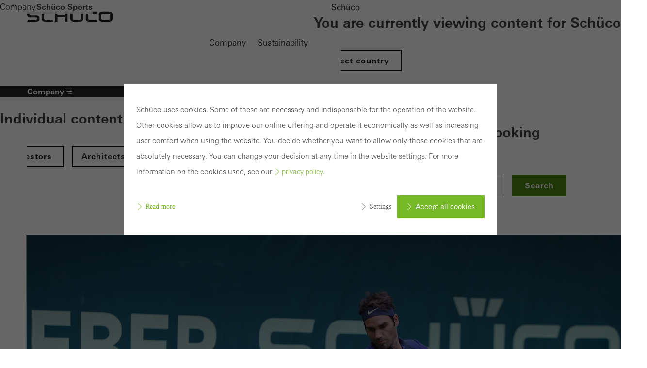

--- FILE ---
content_type: text/html;charset=UTF-8
request_url: https://www.schueco.com/za/company/schueco-sports
body_size: 18608
content:

<!DOCTYPE html>
<html class="no-js" lang="en-ZA" dir="ltr"    >
<head >
<meta charset="UTF-8">
<meta http-equiv="X-UA-Compatible" content="IE=edge">
<meta http-equiv="Content-Type" content="text/html; charset=utf-8" />
<meta name="monitor" sitekey="za" id="644432">
<title >Schüco Sports </title>
<meta name="viewport" content="width=device-width, initial-scale=1">
<link rel="shortcut icon" href="/resource/blob/645238/c0bdcc12cf887d9ae544df74a94cb0dc/schueco-global-do-not-publish-favicon.ico" >
<link rel="canonical" href="https://www.schueco.com/za/company/schueco-sports">
<meta property="og:type" content="website">
<meta property="og:title" content="Schüco Sports"/>
<meta property="og:description" content=""/>
<meta property="og:url" content="https://www.schueco.com/za/company/schueco-sports"/>
<meta name="twitter:card" content="summary_large_image">
<meta name="twitter:title" content="Schüco Sports"/>
<meta name="twitter:description" content=""/>
<meta name="twitter:url" content="https://www.schueco.com/za/company/schueco-sports"/>
<link rel="alternate" hreflang="en-KG" href="https://www.schueco.com/kg/company/schueco-sports" >
<link rel="alternate" hreflang="en-GE" href="https://www.schueco.com/ge/company/schueco-sports" >
<link rel="alternate" hreflang="en-OM" href="https://www.schueco.com/om/company/schueco-sports" >
<link rel="alternate" hreflang="en-MN" href="https://www.schueco.com/mn/company/schueco-sports" >
<link rel="alternate" hreflang="en-GH" href="https://www.schueco.com/gh/company/schueco-sports" >
<link rel="alternate" hreflang="en-EE" href="https://www.schueco.com/ee/company/schueco-sports" >
<link rel="alternate" hreflang="en-IL" href="https://www.schueco.com/il/company/schueco-sports" >
<link rel="alternate" hreflang="en-EG" href="https://www.schueco.com/eg/company/schueco-sports" >
<link rel="alternate" hreflang="en-UZ" href="https://www.schueco.com/uz/company/schueco-sports" >
<link rel="alternate" hreflang="en-AE" href="https://www.schueco.com/ae/company/schueco-sports" >
<link rel="alternate" hreflang="en-ZA" href="https://www.schueco.com/za/company/schueco-sports" >
<link rel="alternate" hreflang="en-SZ" href="https://www.schueco.com/tz/company/schueco-sports" >
<link rel="alternate" hreflang="en-SY" href="https://www.schueco.com/sy/company/schueco-sports" >
<link rel="alternate" hreflang="en-IS" href="https://www.schueco.com/is/company/schueco-sports" >
<link rel="alternate" hreflang="en-KW" href="https://www.schueco.com/kw/company/schueco-sports" >
<link rel="alternate" hreflang="en-AM" href="https://www.schueco.com/am/company/schueco-sports" >
<link rel="alternate" hreflang="en-NA" href="https://www.schueco.com/na/company/schueco-sports" >
<link rel="alternate" hreflang="en-CU" href="https://www.schueco.com/cu/company/schueco-sports" >
<link rel="alternate" hreflang="en-TJ" href="https://www.schueco.com/tj/company/schueco-sports" >
<link rel="alternate" hreflang="en-LB" href="https://www.schueco.com/lb/company/schueco-sports" >
<link rel="alternate" hreflang="en-TM" href="https://www.schueco.com/tm/company/schueco-sports" >
<link rel="alternate" hreflang="en-NG" href="https://www.schueco.com/ng/company/schueco-sports" >
<link rel="alternate" hreflang="en-PK" href="https://www.schueco.com/pk/company/schueco-sports" >
<link rel="alternate" hreflang="en-TW" href="https://www.schueco.com/tw/company/schueco-sports" >
<link rel="alternate" hreflang="en-RW" href="https://www.schueco.com/rw/company/schueco-sports" >
<link rel="alternate" hreflang="en-JO" href="https://www.schueco.com/jo/company/schueco-sports" >
<link rel="alternate" hreflang="en-BH" href="https://www.schueco.com/bh/company/schueco-sports" >
<link rel="alternate" hreflang="en-LV" href="https://www.schueco.com/lv/company/schueco-sports" >
<link rel="alternate" hreflang="en-LY" href="https://www.schueco.com/ly/company/schueco-sports" >
<link rel="alternate" hreflang="en-YE" href="https://www.schueco.com/ye/company/schueco-sports" >
<link rel="alternate" hreflang="en-NZ" href="https://www.schueco.com/nz/company/schueco-sports" >
<link rel="alternate" hreflang="en-SA" href="https://www.schueco.com/sa/company/schueco-sports" >
<link rel="alternate" hreflang="en-QA" href="https://www.schueco.com/qa/company/schueco-sports" >
<link rel="alternate" hreflang="en-SN" href="https://www.schueco.com/sn/company/schueco-sports" >
<link rel="alternate" hreflang="en-KE" href="https://www.schueco.com/ke/company/schueco-sports" >
<script>document.documentElement.className = document.documentElement.className.replace(/no-js/g, 'js');</script>
<link rel="stylesheet" href="/resource/themes/schueco-cm9/css/vendors-4523930-2.css" ><link rel="stylesheet" href="/resource/themes/schueco-cm9/css/schueco-cm9-338-1223.css" >
<meta name="has-web-theme" content="true::[contentbean:644736]">
<link href="/resource/themes/schueco-cm9/css/web-theme-4632230-21.css" rel="stylesheet">
<script src="/resource/themes/schueco-cm9/js/chunkPathById-4523920-148.js" ></script><script src="/resource/themes/schueco-cm9/js/commons-4523922-1.js" ></script><script src="/resource/themes/schueco-cm9/js/vendors-4523926-15.js" ></script><script src="/resource/themes/schueco-cm9/js/head-328-1214.js" ></script>
</head><body id="top"
data-google-maps-api-key="AIzaSyCTNt4Hh8sT-ZSBgI7UdYA8gc5X3NI6VZY"
data-tracking-server-config="true"
data-tracking-tagcommander-config="true"
data-tracking-trustCommander-config="false"
data-google-maps-language="en-ZA"
data-domain="za"
data-page-id="644432"
data-context-id="644432"
data-referrer-policy-feature-flag="false"
class="ci-theme ci-theme--light"
>
<noscript class="ci-no-javascript">
</noscript>
<div data-ci-module="tracking"
data-tracking-module="webtrekk"
data-tracking-param-link-tracking-type="standard"
data-tracking-param-link-tracking-attribute="data-wt-tracking-attr"
data-tracking-param-id="za/company/schueco-sports/644432"
data-tracking-param-heatmap=""
data-tracking-param-pageLanguage="en"
data-tracking-param-cg1="za"
data-tracking-param-cg2="company"
data-tracking-param-cg3="schueco-sports"
data-tracking-param-cg4="notSet"
data-tracking-param-cg5="notSet"
data-tracking-param-cg6="notSet"
data-tracking-param-linkTrackingType="standard"
data-tracking-param-pageId="644432"
data-tracking-param-contentType="CMChannel"
data-tracking-param-isloggedin="false"
>
</div>
<header class="main-header"
data-01-header >
<a class="logo"
href="/za/company" title="To the homepage" data-header-logo itemscope itemtype="https://schema.org/Brand">
<img itemprop="logo" src="/resource/crblob/4535704/334f1d857a151ba38ae924cce68ed313/schueco-logo-data.svg" alt="Company" />
</a>
<nav class="meta-navigation" aria-label="Header Meta" data-se-01-header-sub-module="se-01-navigation-meta">
<label class="se-01-navigation-meta-title">
Information about Schüco
</label>
<ul>
<li>
<a id="web-link-6447361-80ukrwdticah3s2acv7ncy3z" href="/za/company" title="Company" active="false" data-has-label="true" class=" web-link">
Company
</a> </li>
<li>
<a id="web-link-51598482-84de5wx7nxb6uzzykvzb5097d" href="https://www.schueco.com/com/sustainability" title="Sustainability" active="false" data-has-label="true" class=" web-link">
Sustainability
</a> </li>
<li>
<button popovertarget="lls" popovertargetaction="show" class="location-language-selector-button" type="button">
Schüco
</button>
<aside class="se-09-popover" id="lls" popover="auto" >
<div class="se-09-popover-content">
<header class="se-09-popover-header">
<div class="headline-3">You are currently viewing content for Schüco</div>
<button class="se-09-popover-close-btn" popovertarget="lls" popovertargetaction="hide" aria-label="Close overlay">
<i class="icon icon-close"></i>
</button>
</header>
<div class="se-09-popover-body">
<div class="location-language-selector">
<a href="https://www.schueco.com/com#4621996" title="Select country" class="se-btn se-btn--secondary">
Select country
</a> </div>
</div>
</div>
</aside> </li>
</ul>
</nav> <div class="header-navigation-container" data-header-navigation-container>
<div class="targetgroup-navigation" data-target-navigation data-se-01-header-sub-module="se-03-navigation-targetgroup">
<button popovertarget="page-chooser-4927882" popovertargetaction="show" type="button" title="Company" id="web-button-49278823-b6npmfrgvtv4cp38x15j8rbmh" data-has-icon="true" data-has-label="true" class="targetgroup-navigation-button web-button">
<i class="icon icon-navi-2"></i>
Company
</button>
<aside class="se-09-popover" id="page-chooser-4927882" popover="auto" data-popoverstate="closed">
<div class="se-09-popover-content">
<header class="se-09-popover-header">
<div class="headline-3">Individual content – select your area</div>
<button class="se-09-popover-close-btn" popovertarget="page-chooser-4927882" popovertargetaction="hide" aria-label="Close overlay">
<i class="icon icon-close"></i>
</button>
</header>
<div class="se-09-popover-body">
<nav class="se-03-navigation">
<ul>
<li class="se-03a-page-chooser-item">
<a id="web-link-6449464-677xajj1gnxy2sicl8pwq0uyl" href="/za/investors" title="Investors" active="false" class=" se-btn se-btn--secondary web-link se-03a-page-chooser-link" data-has-label="true">
Investors
</a> </li>
<li class="se-03a-page-chooser-item">
<a id="web-link-6365825-ao6yz6mhvki1jsigwl3bpsyl9" href="/za/architects" title="Architects" active="false" class=" se-btn se-btn--secondary web-link se-03a-page-chooser-link" data-has-label="true">
Architects
</a> </li>
<li class="se-03a-page-chooser-item">
<a id="web-link-6413386-897rvremjhqsfetujnf7x6olk" href="/za/fabricators" title="Fabricators" active="false" class=" se-btn se-btn--secondary web-link se-03a-page-chooser-link" data-has-label="true">
Fabricators
</a> </li>
<li class="se-03a-page-chooser-item">
<a id="web-link-49283107-369u9d8o9vzrss1j492iplnfb" href="/za" title="Homepage" active="false" class=" se-btn se-btn--secondary web-link se-03a-page-chooser-link" data-has-label="true">
Homepage
</a> </li>
</ul>
</nav>
</div>
</div>
</aside></div>
<label for="se-01-navigation-main" aria-controls="se-01-navigation-main"><span class="sr-only">Navigation öffnen</span>
<i class="icon icon-navi"></i>
</label>
<input type="checkbox" id="se-01-navigation-main" hidden />
<nav class="se-01-navigation-main" data-se-01-header-sub-module="se-01-navigation-main" id="se-01-navigation-main">
<div class="overflow-indicator" data-overflow-indicator>
<span class="navigation-fade"></span>
<i class="icon icon-arrow-down"></i>
</div><ul class="se-01-main-navigation">
<label class="se-01-navigation-main-title">
Company
</label>
<div class="overflow-indicator" data-overflow-indicator>
<span class="navigation-fade"></span>
<i class="icon icon-arrow-down"></i>
</div>
<li class="se-01-main-navigation-item">
<details id="detail-644096"
name="level-0" >
<summary id="summary-644096" data-se01-main-navigation-summary
>
About Schüco
<i class="hide-desktop icon icon-chevron-right"></i>
</summary>
<ul class="se-04-main-navigation-flyout">
<label class="se-01-navigation-main-title">
Company
</label>
<div class="overflow-indicator" data-overflow-indicator>
<span class="navigation-fade"></span>
<i class="icon icon-arrow-down"></i>
</div><li>
<button data-close-level="summary-644096" class="se-04-main-navigation-flyout--back-button">
<i class="icon icon-arrow-left"></i>
About Schüco
</button>
<a class="flyout-headline" href="/za/company/about-schueco">
<i class="icon icon-arrow-right"></i>Overview: About Schüco</a>
<button class="flyout-close" data-close-flyouts>
<i class="icon icon-close"></i>
</button>
</li>
<li class="se-04-main-navigation-flyout-item">
<a id="web-link-6439668-5b71sdfur6aley45zovb34s1x" href="/za/company/about-schueco/corporate-values" title="Corporate values" active="false" class=" web-link " data-has-label="true">
Corporate values
</a> </li>
<li class="se-04-main-navigation-flyout-item">
<a id="web-link-6440489-9kthkfebrlb4jrmzoe2w10b7e" href="/za/company/about-schueco/company-profile" title="Company Profile" active="false" class=" web-link " data-has-label="true">
Company Profile
</a> </li>
<li class="se-04-main-navigation-flyout-item">
<a id="web-link-371245010-49nckxlrmydh890rt3tfm268w" href="/za/company/about-schueco/otto-fuchs-corporate-group" title="OTTO FUCHS Corporate Group" active="false" class=" web-link " data-has-label="true">
OTTO FUCHS Corporate Group
</a> </li>
<li class="se-04-main-navigation-flyout-item">
<a id="web-link-134843811-ar26d0iiycj7kbrnadt35ytiw" href="/za/company/about-schueco/history" title="History" active="false" class=" web-link " data-has-label="true">
History
</a> </li>
<li class="se-04-main-navigation-flyout-item">
<a id="web-link-64394812-xjutfvue7i706b30h0wd7br2" href="/za/company/about-schueco/compliance" title="Compliance" active="false" class=" web-link " data-has-label="true">
Compliance
</a> </li>
</ul>
<div class="desktop-level-2-flyout-container" data-desktop-level-2-container>
<div data-desktop-level-2-content></div>
</div> <button class="flyout-backdrop" data-close-flyouts></button>
</details>
</li>
<li class="se-01-main-navigation-item">
<details id="detail-644432"
name="level-0" >
<summary id="summary-644432" active="true" data-se01-main-navigation-summary
>
Schüco Sports
<i class="hide-desktop icon icon-chevron-right"></i>
</summary>
<ul class="se-04-main-navigation-flyout">
<label class="se-01-navigation-main-title">
Company
</label>
<div class="overflow-indicator" data-overflow-indicator>
<span class="navigation-fade"></span>
<i class="icon icon-arrow-down"></i>
</div><li>
<button data-close-level="summary-644432" class="se-04-main-navigation-flyout--back-button">
<i class="icon icon-arrow-left"></i>
Schüco Sports
</button>
<a class="flyout-headline" href="/za/company/schueco-sports">
<i class="icon icon-arrow-right"></i>Overview: Schüco Sports</a>
<button class="flyout-close" data-close-flyouts>
<i class="icon icon-close"></i>
</button>
</li>
<li class="se-04-main-navigation-flyout-item">
<a id="web-link-64442813-9x8t00tmt2xgwnf7iwrswrqsf" href="/za/company/schueco-sports/corporate-events-sponsoring" title="Corporate Events &amp; Sponsoring" active="false" class=" web-link " data-has-label="true">
Corporate Events &amp; Sponsoring
</a> </li>
<li class="se-04-main-navigation-flyout-item">
<a id="web-link-64443014-7kyk4mmpgxdadba1vahofwncm" href="/za/company/schueco-sports/references" title="References" active="false" class=" web-link " data-has-label="true">
References
</a> </li>
</ul>
<div class="desktop-level-2-flyout-container" data-desktop-level-2-container>
<div data-desktop-level-2-content></div>
</div> <button class="flyout-backdrop" data-close-flyouts></button>
</details>
</li>
<li class="se-01-main-navigation-item">
<details id="detail-644732"
name="level-0" >
<summary id="summary-644732" data-se01-main-navigation-summary
>
Press
<i class="hide-desktop icon icon-chevron-right"></i>
</summary>
<ul class="se-04-main-navigation-flyout">
<label class="se-01-navigation-main-title">
Company
</label>
<div class="overflow-indicator" data-overflow-indicator>
<span class="navigation-fade"></span>
<i class="icon icon-arrow-down"></i>
</div><li>
<button data-close-level="summary-644732" class="se-04-main-navigation-flyout--back-button">
<i class="icon icon-arrow-left"></i>
Press
</button>
<a class="flyout-headline" href="/za/company/press">
<i class="icon icon-arrow-right"></i>Overview: Press</a>
<button class="flyout-close" data-close-flyouts>
<i class="icon icon-close"></i>
</button>
</li>
<li class="se-04-main-navigation-flyout-item">
<a id="web-link-64470215-8iid1xusgx3y4dmpjid2wxkqp" href="/za/company/press/press-releases" title="Press releases" active="false" class=" web-link " data-has-label="true">
Press releases
</a> </li>
<li class="se-04-main-navigation-flyout-item">
<a id="web-link-64469816-cn0usyja50rybe3u2jyljfk7j" href="/za/company/press/corporate-publishing" title="Corporate Publishing" active="false" class=" web-link " data-has-label="true">
Corporate Publishing
</a> </li>
<li class="se-04-main-navigation-flyout-item">
<a id="web-link-64456417-3wio78omds6o9je8dtwuvxg5e" href="/za/company/press/schueco-profile-magazin" title="Schüco profile Magazin" active="false" class=" web-link " data-has-label="true">
Schüco profile Magazin
</a> </li>
<li class="se-04-main-navigation-flyout-item">
<a id="web-link-64470418-4dz8m031lgi61i97ktbhrjv64" href="/za/company/press/inclusion-in-press-distribution" title="Inclusion in press distribution" active="false" class=" web-link " data-has-label="true">
Inclusion in press distribution
</a> </li>
</ul>
<div class="desktop-level-2-flyout-container" data-desktop-level-2-container>
<div data-desktop-level-2-content></div>
</div> <button class="flyout-backdrop" data-close-flyouts></button>
</details>
</li>
<li class="se-01-main-navigation-item">
<a id="web-link-64412419-b6667hj4dgtf980vk9okc6sbn" href="/za/company/contact" title="Contact" active="false" class=" web-link " data-has-label="true">
Contact
</a> </li>
</ul>
<div class="priority-navigation" data-se-01-header-sub-module="se-01-navigation-priority">
<button class="priority-navigation-item" data-detail-id="detail-644096" active="false">
About Schüco
</button>
<button class="priority-navigation-item" data-detail-id="detail-644432" active="true">
Schüco Sports
</button>
<button class="priority-navigation-item" data-detail-id="detail-644732" active="false">
Press
</button>
<a id="web-link-64412420-cvotl8hqa17sm65k1birkmrdj" href="/za/company/contact" title="Contact" active="false" class=" web-link priority-navigation-item" data-has-label="true">
Contact
</a></div></nav><div class="icon-navigation">
<a id="web-link-64389421-7odayezmllxgw5j4oya4z4yvu" href="/za/contact" title="Contact" class="icon-navigation--link web-link se-icon-button">
<picture class="cm-svg-media " >
<?xml version="1.0" encoding="UTF-8"?>
<svg id="Ebene_1" xmlns="http://www.w3.org/2000/svg" width="32" height="32" version="1.1" viewBox="0 0 32 32">
<!-- Generator: Adobe Illustrator 29.7.0, SVG Export Plug-In . SVG Version: 2.1.1 Build 14) -->
<path d="M25,7H6.99c-1.1,0-1.99.9-1.99,2v13c0,1.1.89,2,1.99,2h18.02c1.09,0,1.99-.9,1.99-2v-13.01c0-1.1-.9-1.99-1.99-1.99h0ZM16,16.48l-7.61-7.63h15.23l-7.61,7.63ZM6.82,9.94l8.96,8.98.23.2,9.15-9.17v12.06c0,.08-.07.15-.16.15H6.99c-.08,0-.16-.08-.16-.15v-12.06Z" fill="#262626"/>
</svg></picture></a><button popovertarget="sccmsearch" popovertargetaction="show" type="button" title="Search" id="web-button-492788422-aa0dm4zqe3q751iw3wj868say" data-has-icon="true" class="icon-navigation--link web-button">
<picture class="cm-svg-media " >
<svg width="32" height="32" viewBox="0 0 32 32" fill="none" xmlns="http://www.w3.org/2000/svg">
<g id="Icons/search">
<path id="Vector" d="M26.7367 25.46L22.618 21.3413C25.882 17.4318 25.68 11.5892 22.0121 7.9177C20.1259 6.03508 17.623 5 14.9613 5C12.2997 5 9.80033 6.03508 7.9177 7.9177C6.03508 9.80033 5 12.3033 5 14.9649C5 17.6266 6.03508 20.1295 7.9177 22.0085C9.86164 23.9525 12.4115 24.9226 14.9613 24.9226C17.2298 24.9226 19.4984 24.1544 21.3377 22.618L25.4564 26.7367C25.6331 26.9134 25.8639 27 26.0948 27C26.3256 27 26.5564 26.9134 26.7331 26.7367C27.0866 26.3833 27.0866 25.8134 26.7331 25.46H26.7367ZM9.19443 20.7318C7.65443 19.1918 6.80328 17.1397 6.80328 14.9613C6.80328 12.783 7.65082 10.7308 9.19443 9.19082C10.7344 7.65082 12.7866 6.79967 14.9649 6.79967C17.1433 6.79967 19.1954 7.64721 20.7354 9.19082C23.9164 12.3718 23.9164 17.5508 20.7354 20.7318C17.5544 23.9128 12.379 23.9128 9.19443 20.7318Z" fill="#262626"/>
</g>
</svg></picture></button>
<aside class="se-09-popover" id="sccmsearch" popover="auto" >
<div class="se-09-popover-content">
<header class="se-09-popover-header">
<div class="headline-3">What are you looking for?</div>
<button class="se-09-popover-close-btn" popovertarget="sccmsearch" popovertargetaction="hide" aria-label="Close overlay">
<i class="icon icon-close"></i>
</button>
</header>
<div class="se-09-popover-body">
<form class="se-02-site-search" action="/service/search/za/company/schueco-sports#targetGroup=Sch%C3%BCco%20Sports" method="GET">
<input class="se-02-site-search-input regular-small-text" type="text" name="query" value="" placeholder="Insert search term" aria-label="Insert search term">
<button class="se-btn se-btn--primary" type="submit">Search</button>
</form> </div>
</div>
</aside></div> </div>
<nav aria-label="breadcrumb" data-se-01-header-sub-module="se-05-breadcrumb" class="se-05-breadcrumb" data-breadcrumb>
<div class="se-05-breadcrumb-list-container">
<ol class="se-05-breadcrumb-list">
<li >
<a id="web-link-64473623-34i4h86r5udex92wi7l9kl58c" href="/za/company" title="Company" data-has-label="true" class=" web-link">
Company
</a> <i class="se-05-breadcrumb-divider" aria-hidden="true"></i>
</li>
<li >
<span aria-current="location" class="current-location bold-small-text">Schüco Sports</span> </li>
</ol>
</div>
</nav></header> <script src="/resource/themes/schueco-cm9/js/web-4632226-15.js" defer></script>
<div class="ci-page-wrapper">
<div class="ci-page-content ">
<div role="stage.placement" class="ci-stage web-theme-module-spacing" >
<div id="cm-placement-stage" class="cm-placement-stage" >
<div
id="644408" class="ci-module--container ci-module-background--transparent ci-module--spacing-none" >
<div class="ci-module--wrapper ci-m01b-stage-content ci-module--fullwidth"
data-ci-module="m01b-stage-content">
<div class="ci-m01b-stage-content__gradient"></div>
<div class="ci-m01b-stage-content__background">
<figure
class="ci-image-wrapper ci-image-wrapper--contain ci-image-wrapper--contain-centercenter ">
<picture class="ci-image-picture">
<source srcset="/resource/responsive-image/644410/m01-stage/sm/2/company-schuecosports-image.webp" media="(min-width: 650px) and (max-width: 899px)" type="image/webp">
<source srcset="/resource/responsive-image/644410/m01-stage/md/2/company-schuecosports-image.webp" media="(min-width: 900px) and (max-width: 1119px)" type="image/webp">
<source srcset="/resource/responsive-image/644410/m01-stage/lg/2/company-schuecosports-image.webp" media="(min-width: 1120px) and (max-width: 1439px)" type="image/webp">
<source srcset="/resource/responsive-image/644410/m01-stage/xl/2/company-schuecosports-image.webp" media="(min-width: 1440px) and (max-width: 1920px)" type="image/webp">
<source srcset="/resource/responsive-image/644410/m01-stage/xxl/2/company-schuecosports-image.webp" media="(min-width: 1921px)" type="image/webp">
<!-- IE images not displayed after first page load fix: src="/resource/responsive-image/644410/m01-stage/xs/2/company-schuecosports-image.jpg" -->
<source srcset="/resource/responsive-image/644410/m01-stage/xs/2/company-schuecosports-image.webp" type="image/webp">
<img src="/resource/responsive-image/644410/m01-stage/xs/2/company-schuecosports-image.jpg" class="ci-image-img" alt="Picture Title (TextMediax)" title=""
data-stream="" loading="lazy" />
</picture>
</figure>
</div>
<div class="ci-m01b-stage-content__content ci-m01b-stage-content__content--bottom-left">
<div class="ci-m01b-stage-content__breadcrumbs" style="color: #ffffff">
<div class="ci-pe07-breadcrumb" data-ci-module="pe07-breadcrumb">
<ul class="ci-pe07-breadcrumb__options">
<li class="ci-pe07-breadcrumb__item--active" >Schüco Sports</li>
</ul>
<div class="ci-pe07-breadcrumb__content-left">
<div class="ci-pe07-breadcrumb__dropdown-wrapper">
<div class="ci-pe07-breadcrumb__selector"></div>
<span class="ci-pe07-breadcrumb__dropdown-dots">...</span>
</div>
<ul class="ci-pe07-breadcrumb__container">
<li class="ci-pe07-breadcrumb__item--active" >Schüco Sports</li>
</ul>
</div>
</div> </div>
<div class="ci-module-headline ci-m01b-stage-content__headline" style="color: #ffffff" seoPlacementIndex="2" seoModuleIndex="4"><p>Schüco Sports</p></div>
</div>
</div>
</div></div> </div><main id="main-content" class="ci-main web-theme-module-spacing" >
<div
id="644406" class="ci-module--container ci-module-background--transparent" >
<div class="ci-module--wrapper ci-m10-page-intro ci-content-border"
data-ci-module="m10-page-intro">
<div class="ci-m10-page-intro-section ">
<!-- ***** teaserTitle ***** -->
<h1 class="ci-module-headline ci-m10-page-intro-heading ci-m10-page-intro-heading-primary" > Connecting people worldwide
</h1>
<!-- ***** detailText ***** -->
<div class="ci-m10-page-intro-content" >
<p>For more than 40 years, Schüco has been passionate about sport in all its forms. Schüco Sports brings people together from across the globe through corporate events for Schüco partners, sponsored activities and the Brand Ambassador Programme for our employees. Our goal is to connect people both regionally and internationally, to support sports and to contribute to a healthy and strong society.</p> </div>
</div>
</div>
</div>
<div
id="644260" class="ci-module--container ci-module-background--transparent ci-teaser-issue-tile-container " >
<div class="ci-module--wrapper ci-m12g-teaser-issue-tile"
data-ci-module="m12g-teaser-issue-tile">
<div class="ci-issue-tiles">
<div class="ci-issue-tile-style-1-2">
<a href="/za/company/schueco-sports/corporate-events-sponsoring" title='Corporate Events & Sponsoring' > <div class="ci-issue-tile-text normal ">
<h3 >Corporate Events &amp; Sponsoring</h3>
</div>
</a> </div>
</div>
</div>
</div>
<div
id="644384" class="ci-module--container ci-module-background--transparent ci-m18-tabs-container ci-tabs-container" >
<div class="ci-module--wrapper ci-m18-tabs" data-tabs="644384" data-tabs-container="true"
data-ci-module="m18-tabs">
<div class="ci-m18-tabs-heading">
<h2 >Sporting tradition</h2>
<p >For decades, a fascination with sport has been at the heart of Schüco. Rooted locally, active globally.</p>
</div>
<ul class="ci-m18-tab-list">
<li
class="ci-m18-tab active"
data-tab="644266"
data-content-type="CMCollection"
data-page-number="0"
data-title="2019"
data-ci-module="m18-tabs"
data-tracking-onclick-url=".za.company.schueco-sports?fragment=644266"
>
2019
</li>
<li
class="ci-m18-tab"
data-tab="644282"
data-content-type="CMCollection"
data-page-number="0"
data-title="2018"
data-ci-module="m18-tabs"
data-tracking-onclick-url=".za.company.schueco-sports?fragment=644282"
>
2018
</li>
<li
class="ci-m18-tab"
data-tab="644296"
data-content-type="CMCollection"
data-page-number="0"
data-title="2017"
data-ci-module="m18-tabs"
data-tracking-onclick-url=".za.company.schueco-sports?fragment=644296"
>
2017
</li>
<li
class="ci-m18-tab"
data-tab="644306"
data-content-type="CMCollection"
data-page-number="0"
data-title="2016"
data-ci-module="m18-tabs"
data-tracking-onclick-url=".za.company.schueco-sports?fragment=644306"
>
2016
</li>
<li
class="ci-m18-tab"
data-tab="644318"
data-content-type="CMCollection"
data-page-number="0"
data-title="2014"
data-ci-module="m18-tabs"
data-tracking-onclick-url=".za.company.schueco-sports?fragment=644318"
>
2014
</li>
<li
class="ci-m18-tab"
data-tab="644330"
data-content-type="CMCollection"
data-page-number="0"
data-title="2013"
data-ci-module="m18-tabs"
data-tracking-onclick-url=".za.company.schueco-sports?fragment=644330"
>
2013
</li>
<li
class="ci-m18-tab"
data-tab="644342"
data-content-type="CMCollection"
data-page-number="0"
data-title="2012-2009"
data-ci-module="m18-tabs"
data-tracking-onclick-url=".za.company.schueco-sports?fragment=644342"
>
2012-2009
</li>
<li
class="ci-m18-tab"
data-tab="644350"
data-content-type="CMCollection"
data-page-number="0"
data-title="2004"
data-ci-module="m18-tabs"
data-tracking-onclick-url=".za.company.schueco-sports?fragment=644350"
>
2004
</li>
<li
class="ci-m18-tab"
data-tab="644358"
data-content-type="CMCollection"
data-page-number="0"
data-title="1998"
data-ci-module="m18-tabs"
data-tracking-onclick-url=".za.company.schueco-sports?fragment=644358"
>
1998
</li>
<li
class="ci-m18-tab"
data-tab="644366"
data-content-type="CMCollection"
data-page-number="0"
data-title="1996-1990"
data-ci-module="m18-tabs"
data-tracking-onclick-url=".za.company.schueco-sports?fragment=644366"
>
1996-1990
</li>
<li
class="ci-m18-tab"
data-tab="644374"
data-content-type="CMCollection"
data-page-number="0"
data-title="1960"
data-ci-module="m18-tabs"
data-tracking-onclick-url=".za.company.schueco-sports?fragment=644374"
>
1960
</li> </ul>
<div class="ci-m18-tab-content-container">
<div class="ci-m18-tab-content active" data-tab-content="644266">
<div
id="644268" class="ci-module--container ci-module-background--transparent ci-m13a-gallery-fullsize__container ci-module--spacing-none" >
<div class="ci-module--wrapper ci-m13a-gallery-fullsize ci-module--fullwidth"
data-ci-module="m13a-gallery-fullsize">
<div class="ci-m13a-gallery-fullsize ci-m13a-gallery-fullsize--3a-items" >
<div class="ci-m13a-gallery-fullsize__wrapper">
<div class="ci-m13a-gallery-fullsize__items" data-variant="3a">
<div class="ci-m13a-gallery-fullsize__items-inner">
<div class="ci-m13a-gallery-fullsize__item ci-m13a-gallery-fullsize__item--picture" >
<figure
class="ci-image-wrapper ci-image-wrapper--cover ">
<picture class="ci-image-picture">
<source srcset="/resource/responsive-image/644270/m13a-gallery-fullsize-3-square/sm/2/schuecosports-timeline-2019-5-image.webp" media="(min-width: 650px) and (max-width: 899px)" type="image/webp">
<source srcset="/resource/responsive-image/644270/m13a-gallery-fullsize-3-square/md/2/schuecosports-timeline-2019-5-image.webp" media="(min-width: 900px) and (max-width: 1119px)" type="image/webp">
<source srcset="/resource/responsive-image/644270/m13a-gallery-fullsize-3-square/lg/2/schuecosports-timeline-2019-5-image.webp" media="(min-width: 1120px) and (max-width: 1439px)" type="image/webp">
<source srcset="/resource/responsive-image/644270/m13a-gallery-fullsize-3-square/xl/2/schuecosports-timeline-2019-5-image.webp" media="(min-width: 1440px) and (max-width: 1920px)" type="image/webp">
<source srcset="/resource/responsive-image/644270/m13a-gallery-fullsize-3-square/xxl/2/schuecosports-timeline-2019-5-image.webp" media="(min-width: 1921px)" type="image/webp">
<!-- IE images not displayed after first page load fix: src="/resource/responsive-image/644270/m13a-gallery-fullsize-3-square/xs/2/schuecosports-timeline-2019-5-image.jpg" -->
<source srcset="/resource/responsive-image/644270/m13a-gallery-fullsize-3-square/xs/2/schuecosports-timeline-2019-5-image.webp" type="image/webp">
<img src="/resource/responsive-image/644270/m13a-gallery-fullsize-3-square/xs/2/schuecosports-timeline-2019-5-image.jpg" class="ci-image-img" alt="" title=""
data-stream="" loading="lazy" />
</picture>
</figure>
<div
class="ci-m13a-gallery-fullsize__item-lightbox"
data-lightbox-group="24-akv9djluncsodgoi4w6c4qg8y"
data-lightbox-group-index="0"
data-lightbox-src="/resource/blob/644270/789d92291c4c5bdcd0c83584c4b3cc68/schuecosports-timeline-2019-5-image-data.jpg"
data-lightbox-thumb="/resource/blob/644270/789d92291c4c5bdcd0c83584c4b3cc68/schuecosports-timeline-2019-5-image-data.jpg"
data-lightbox-caption="&lt;p&gt;&lt;strong&gt;Schüco Business Cup 2019: &lt;/strong&gt;The Schüco Business Cup golf series has a strong focus on partnership and the shared golfing experience. At five events this year, Schüco partners had an exciting and memorable experience in which they tested themselves against other participants on the green or had their first encounter with the sport at the golf academy.&lt;/p&gt;"
>
</div>
</div><div class="ci-m13a-gallery-fullsize__item ci-m13a-gallery-fullsize__item--picture" >
<figure
class="ci-image-wrapper ci-image-wrapper--cover ">
<picture class="ci-image-picture">
<source srcset="/resource/responsive-image/644272/m13a-gallery-fullsize-3-landscape/sm/2/schuecosports-timeline-2019-4-image.webp" media="(min-width: 650px) and (max-width: 899px)" type="image/webp">
<source srcset="/resource/responsive-image/644272/m13a-gallery-fullsize-3-landscape/md/2/schuecosports-timeline-2019-4-image.webp" media="(min-width: 900px) and (max-width: 1119px)" type="image/webp">
<source srcset="/resource/responsive-image/644272/m13a-gallery-fullsize-3-landscape/lg/2/schuecosports-timeline-2019-4-image.webp" media="(min-width: 1120px) and (max-width: 1439px)" type="image/webp">
<source srcset="/resource/responsive-image/644272/m13a-gallery-fullsize-3-landscape/xl/2/schuecosports-timeline-2019-4-image.webp" media="(min-width: 1440px) and (max-width: 1920px)" type="image/webp">
<source srcset="/resource/responsive-image/644272/m13a-gallery-fullsize-3-landscape/xxl/2/schuecosports-timeline-2019-4-image.webp" media="(min-width: 1921px)" type="image/webp">
<!-- IE images not displayed after first page load fix: src="/resource/responsive-image/644272/m13a-gallery-fullsize-3-landscape/xs/2/schuecosports-timeline-2019-4-image.jpg" -->
<source srcset="/resource/responsive-image/644272/m13a-gallery-fullsize-3-landscape/xs/2/schuecosports-timeline-2019-4-image.webp" type="image/webp">
<img src="/resource/responsive-image/644272/m13a-gallery-fullsize-3-landscape/xs/2/schuecosports-timeline-2019-4-image.jpg" class="ci-image-img" alt="" title=""
data-stream="" loading="lazy" />
</picture>
</figure>
<div
class="ci-m13a-gallery-fullsize__item-lightbox"
data-lightbox-group="24-akv9djluncsodgoi4w6c4qg8y"
data-lightbox-group-index="1"
data-lightbox-src="/resource/blob/644272/b9f31f0d32743951981ae0f06c55465d/schuecosports-timeline-2019-4-image-data.jpg"
data-lightbox-thumb="/resource/blob/644272/b9f31f0d32743951981ae0f06c55465d/schuecosports-timeline-2019-4-image-data.jpg"
data-lightbox-caption="&lt;p&gt;&lt;strong&gt;Sparrenburg company fun run: &lt;/strong&gt;Once again this year, employees from around 120 companies from East-Westphalia Lippe gathered for a sporting event – this year, the Bielefeld company fun run took place for the first time at the Sparrenburg castle. The Schüco Sports Brand Ambassador team was also present with almost 100 runners among the 2000+ participants.&lt;/p&gt;"
>
</div>
</div><div class="ci-m13a-gallery-fullsize__item ci-m13a-gallery-fullsize__item--picture" >
<figure
class="ci-image-wrapper ci-image-wrapper--cover ">
<picture class="ci-image-picture">
<source srcset="/resource/responsive-image/644274/m13a-gallery-fullsize-3-landscape/sm/2/schuecosports-timeline-2019-2-image.webp" media="(min-width: 650px) and (max-width: 899px)" type="image/webp">
<source srcset="/resource/responsive-image/644274/m13a-gallery-fullsize-3-landscape/md/2/schuecosports-timeline-2019-2-image.webp" media="(min-width: 900px) and (max-width: 1119px)" type="image/webp">
<source srcset="/resource/responsive-image/644274/m13a-gallery-fullsize-3-landscape/lg/2/schuecosports-timeline-2019-2-image.webp" media="(min-width: 1120px) and (max-width: 1439px)" type="image/webp">
<source srcset="/resource/responsive-image/644274/m13a-gallery-fullsize-3-landscape/xl/2/schuecosports-timeline-2019-2-image.webp" media="(min-width: 1440px) and (max-width: 1920px)" type="image/webp">
<source srcset="/resource/responsive-image/644274/m13a-gallery-fullsize-3-landscape/xxl/2/schuecosports-timeline-2019-2-image.webp" media="(min-width: 1921px)" type="image/webp">
<!-- IE images not displayed after first page load fix: src="/resource/responsive-image/644274/m13a-gallery-fullsize-3-landscape/xs/2/schuecosports-timeline-2019-2-image.jpg" -->
<source srcset="/resource/responsive-image/644274/m13a-gallery-fullsize-3-landscape/xs/2/schuecosports-timeline-2019-2-image.webp" type="image/webp">
<img src="/resource/responsive-image/644274/m13a-gallery-fullsize-3-landscape/xs/2/schuecosports-timeline-2019-2-image.jpg" class="ci-image-img" alt="" title=""
data-stream="" loading="lazy" />
</picture>
</figure>
<div
class="ci-m13a-gallery-fullsize__item-lightbox"
data-lightbox-group="24-akv9djluncsodgoi4w6c4qg8y"
data-lightbox-group-index="2"
data-lightbox-src="/resource/blob/644274/c572235cea7fb32ddd2122308c677193/schuecosports-timeline-2019-2-image-data.jpg"
data-lightbox-thumb="/resource/blob/644274/c572235cea7fb32ddd2122308c677193/schuecosports-timeline-2019-2-image-data.jpg"
data-lightbox-caption="&lt;p&gt;&lt;strong&gt;Game, Set, Match:&lt;/strong&gt; That is the motto for the 27th NOVENTI OPEN (formerly the GERRY WEBER OPEN), at which this year Schüco is once again a sponsoring partner&lt;/p&gt;"
>
</div>
</div> </div>
</div>
</div>
</div>
</div>
</div> </div>
<div class="ci-m18-tab-content " data-tab-content="644282">
<div
id="644284" class="ci-module--container ci-module-background--transparent ci-m13a-gallery-fullsize__container ci-module--spacing-none" >
<div class="ci-module--wrapper ci-m13a-gallery-fullsize ci-module--fullwidth"
data-ci-module="m13a-gallery-fullsize">
<div class="ci-m13a-gallery-fullsize ci-m13a-gallery-fullsize--4a-items" >
<div class="ci-m13a-gallery-fullsize__wrapper">
<div class="ci-m13a-gallery-fullsize__items" data-variant="4a">
<div class="ci-m13a-gallery-fullsize__items-inner">
<div class="ci-m13a-gallery-fullsize__item ci-m13a-gallery-fullsize__item--picture" >
<figure
class="ci-image-wrapper ci-image-wrapper--cover ">
<picture class="ci-image-picture">
<source srcset="/resource/responsive-image/644286/m13a-gallery-fullsize-4-landscape/sm/2/schuecosports-timeline-2018-1-image.webp" media="(min-width: 650px) and (max-width: 899px)" type="image/webp">
<source srcset="/resource/responsive-image/644286/m13a-gallery-fullsize-4-landscape/md/2/schuecosports-timeline-2018-1-image.webp" media="(min-width: 900px) and (max-width: 1119px)" type="image/webp">
<source srcset="/resource/responsive-image/644286/m13a-gallery-fullsize-4-landscape/lg/2/schuecosports-timeline-2018-1-image.webp" media="(min-width: 1120px) and (max-width: 1439px)" type="image/webp">
<source srcset="/resource/responsive-image/644286/m13a-gallery-fullsize-4-landscape/xl/2/schuecosports-timeline-2018-1-image.webp" media="(min-width: 1440px) and (max-width: 1920px)" type="image/webp">
<source srcset="/resource/responsive-image/644286/m13a-gallery-fullsize-4-landscape/xxl/2/schuecosports-timeline-2018-1-image.webp" media="(min-width: 1921px)" type="image/webp">
<!-- IE images not displayed after first page load fix: src="/resource/responsive-image/644286/m13a-gallery-fullsize-4-landscape/xs/2/schuecosports-timeline-2018-1-image.jpg" -->
<source srcset="/resource/responsive-image/644286/m13a-gallery-fullsize-4-landscape/xs/2/schuecosports-timeline-2018-1-image.webp" type="image/webp">
<img src="/resource/responsive-image/644286/m13a-gallery-fullsize-4-landscape/xs/2/schuecosports-timeline-2018-1-image.jpg" class="ci-image-img" alt="" title=""
data-stream="" loading="lazy" />
</picture>
</figure>
<div
class="ci-m13a-gallery-fullsize__item-lightbox"
data-lightbox-group="25-1p72wwr9t5z9vyo90pxxmc0sf"
data-lightbox-group-index="0"
data-lightbox-src="/resource/blob/644286/3687d21a0a7addb108b2cfb1b131f4f4/schuecosports-timeline-2018-1-image-data.jpg"
data-lightbox-thumb="/resource/blob/644286/3687d21a0a7addb108b2cfb1b131f4f4/schuecosports-timeline-2018-1-image-data.jpg"
data-lightbox-caption="&lt;p&gt;&lt;strong&gt;Extension: &lt;/strong&gt;Once again, Schüco is the main sponsor of DSC Arminia Bielefeld and takes part in the &quot;Bündnis Ostwestfalen&quot; (East Westphalia partnership) to support the club.&lt;/p&gt;"
>
</div>
</div><div class="ci-m13a-gallery-fullsize__item ci-m13a-gallery-fullsize__item--picture" >
<figure
class="ci-image-wrapper ci-image-wrapper--cover ">
<picture class="ci-image-picture">
<source srcset="/resource/responsive-image/644288/m13a-gallery-fullsize-4-landscape/sm/2/schuecosports-timeline-2018-2-image.webp" media="(min-width: 650px) and (max-width: 899px)" type="image/webp">
<source srcset="/resource/responsive-image/644288/m13a-gallery-fullsize-4-landscape/md/2/schuecosports-timeline-2018-2-image.webp" media="(min-width: 900px) and (max-width: 1119px)" type="image/webp">
<source srcset="/resource/responsive-image/644288/m13a-gallery-fullsize-4-landscape/lg/2/schuecosports-timeline-2018-2-image.webp" media="(min-width: 1120px) and (max-width: 1439px)" type="image/webp">
<source srcset="/resource/responsive-image/644288/m13a-gallery-fullsize-4-landscape/xl/2/schuecosports-timeline-2018-2-image.webp" media="(min-width: 1440px) and (max-width: 1920px)" type="image/webp">
<source srcset="/resource/responsive-image/644288/m13a-gallery-fullsize-4-landscape/xxl/2/schuecosports-timeline-2018-2-image.webp" media="(min-width: 1921px)" type="image/webp">
<!-- IE images not displayed after first page load fix: src="/resource/responsive-image/644288/m13a-gallery-fullsize-4-landscape/xs/2/schuecosports-timeline-2018-2-image.jpg" -->
<source srcset="/resource/responsive-image/644288/m13a-gallery-fullsize-4-landscape/xs/2/schuecosports-timeline-2018-2-image.webp" type="image/webp">
<img src="/resource/responsive-image/644288/m13a-gallery-fullsize-4-landscape/xs/2/schuecosports-timeline-2018-2-image.jpg" class="ci-image-img" alt="" title=""
data-stream="" loading="lazy" />
</picture>
</figure>
<div
class="ci-m13a-gallery-fullsize__item-lightbox"
data-lightbox-group="25-1p72wwr9t5z9vyo90pxxmc0sf"
data-lightbox-group-index="1"
data-lightbox-src="/resource/blob/644288/a02919629ed6769d03b67b3e1b12e4f7/schuecosports-timeline-2018-2-image-data.jpg"
data-lightbox-thumb="/resource/blob/644288/a02919629ed6769d03b67b3e1b12e4f7/schuecosports-timeline-2018-2-image-data.jpg"
data-lightbox-caption="&lt;p&gt;&lt;strong&gt;Sponsoring: &lt;/strong&gt;Not only is Schüco supporting the Hermannslauf race as a sponsor, 18 Schüco partners and brand ambassadors are also taking part.&lt;/p&gt;"
>
</div>
</div><div class="ci-m13a-gallery-fullsize__item ci-m13a-gallery-fullsize__item--picture" >
<figure
class="ci-image-wrapper ci-image-wrapper--cover ">
<picture class="ci-image-picture">
<source srcset="/resource/responsive-image/644290/m13a-gallery-fullsize-4-landscape/sm/2/schuecosports-timeline-2018-3-image.webp" media="(min-width: 650px) and (max-width: 899px)" type="image/webp">
<source srcset="/resource/responsive-image/644290/m13a-gallery-fullsize-4-landscape/md/2/schuecosports-timeline-2018-3-image.webp" media="(min-width: 900px) and (max-width: 1119px)" type="image/webp">
<source srcset="/resource/responsive-image/644290/m13a-gallery-fullsize-4-landscape/lg/2/schuecosports-timeline-2018-3-image.webp" media="(min-width: 1120px) and (max-width: 1439px)" type="image/webp">
<source srcset="/resource/responsive-image/644290/m13a-gallery-fullsize-4-landscape/xl/2/schuecosports-timeline-2018-3-image.webp" media="(min-width: 1440px) and (max-width: 1920px)" type="image/webp">
<source srcset="/resource/responsive-image/644290/m13a-gallery-fullsize-4-landscape/xxl/2/schuecosports-timeline-2018-3-image.webp" media="(min-width: 1921px)" type="image/webp">
<!-- IE images not displayed after first page load fix: src="/resource/responsive-image/644290/m13a-gallery-fullsize-4-landscape/xs/2/schuecosports-timeline-2018-3-image.jpg" -->
<source srcset="/resource/responsive-image/644290/m13a-gallery-fullsize-4-landscape/xs/2/schuecosports-timeline-2018-3-image.webp" type="image/webp">
<img src="/resource/responsive-image/644290/m13a-gallery-fullsize-4-landscape/xs/2/schuecosports-timeline-2018-3-image.jpg" class="ci-image-img" alt="" title=""
data-stream="" loading="lazy" />
</picture>
</figure>
<div
class="ci-m13a-gallery-fullsize__item-lightbox"
data-lightbox-group="25-1p72wwr9t5z9vyo90pxxmc0sf"
data-lightbox-group-index="2"
data-lightbox-src="/resource/blob/644290/f700cd8fe32c133788eecf888e79c7a6/schuecosports-timeline-2018-3-image-data.jpg"
data-lightbox-thumb="/resource/blob/644290/f700cd8fe32c133788eecf888e79c7a6/schuecosports-timeline-2018-3-image-data.jpg"
data-lightbox-caption="&lt;p&gt;&lt;strong&gt;Soccer for a good cause:&lt;/strong&gt; Schüco brand ambassadors have also been taking to the football pitch in 2018. For the Klosterpforten Cup in East Westphalia&#39;s Marienfeld, the Schüco company football team entered as one of 24 company teams, competing to win against eight teams with renowned ex-Bundesliga players. The proceeds of the event benefit charitable causes in the region.&lt;/p&gt;"
>
</div>
</div><div class="ci-m13a-gallery-fullsize__item ci-m13a-gallery-fullsize__item--picture" >
<figure
class="ci-image-wrapper ci-image-wrapper--cover ">
<picture class="ci-image-picture">
<source srcset="/resource/responsive-image/644292/m13a-gallery-fullsize-4-landscape/sm/2/schuecosports-timeline-2018-4-image.webp" media="(min-width: 650px) and (max-width: 899px)" type="image/webp">
<source srcset="/resource/responsive-image/644292/m13a-gallery-fullsize-4-landscape/md/2/schuecosports-timeline-2018-4-image.webp" media="(min-width: 900px) and (max-width: 1119px)" type="image/webp">
<source srcset="/resource/responsive-image/644292/m13a-gallery-fullsize-4-landscape/lg/2/schuecosports-timeline-2018-4-image.webp" media="(min-width: 1120px) and (max-width: 1439px)" type="image/webp">
<source srcset="/resource/responsive-image/644292/m13a-gallery-fullsize-4-landscape/xl/2/schuecosports-timeline-2018-4-image.webp" media="(min-width: 1440px) and (max-width: 1920px)" type="image/webp">
<source srcset="/resource/responsive-image/644292/m13a-gallery-fullsize-4-landscape/xxl/2/schuecosports-timeline-2018-4-image.webp" media="(min-width: 1921px)" type="image/webp">
<!-- IE images not displayed after first page load fix: src="/resource/responsive-image/644292/m13a-gallery-fullsize-4-landscape/xs/2/schuecosports-timeline-2018-4-image.jpg" -->
<source srcset="/resource/responsive-image/644292/m13a-gallery-fullsize-4-landscape/xs/2/schuecosports-timeline-2018-4-image.webp" type="image/webp">
<img src="/resource/responsive-image/644292/m13a-gallery-fullsize-4-landscape/xs/2/schuecosports-timeline-2018-4-image.jpg" class="ci-image-img" alt="" title=""
data-stream="" loading="lazy" />
</picture>
</figure>
<div
class="ci-m13a-gallery-fullsize__item-lightbox"
data-lightbox-group="25-1p72wwr9t5z9vyo90pxxmc0sf"
data-lightbox-group-index="3"
data-lightbox-src="/resource/blob/644292/4b534879bc5730eceae1502165333740/schuecosports-timeline-2018-4-image-data.jpg"
data-lightbox-thumb="/resource/blob/644292/4b534879bc5730eceae1502165333740/schuecosports-timeline-2018-4-image-data.jpg"
data-lightbox-caption="&lt;p&gt;&lt;strong&gt;Schüco Sports company fun run&lt;/strong&gt;: As the main sponsor, Schüco also wanted to ensure that in 2018, the whole of Bielefeld was taken over by the run at the end of June. Over 1800 runners took to the streets over 3.2 or 4.8 km and enjoyed crossing the finish line in the SchücoArena. For the first time, a charitable cause has also been supported by the Schüco Sports company fun run. Several thousand euros have been raised for the Children and Adolescent Hospice in Bethel.&lt;br/&gt; &lt;/p&gt;"
>
</div>
</div> </div>
</div>
</div>
</div>
</div>
</div> </div>
<div class="ci-m18-tab-content " data-tab-content="644296">
<div
id="644298" class="ci-module--container ci-module-background--transparent ci-m13a-gallery-fullsize__container ci-module--spacing-none" >
<div class="ci-module--wrapper ci-m13a-gallery-fullsize ci-module--fullwidth"
data-ci-module="m13a-gallery-fullsize">
<div class="ci-m13a-gallery-fullsize ci-m13a-gallery-fullsize--2a-items" >
<div class="ci-m13a-gallery-fullsize__wrapper">
<div class="ci-m13a-gallery-fullsize__items" data-variant="2a">
<div class="ci-m13a-gallery-fullsize__items-inner">
<div class="ci-m13a-gallery-fullsize__item ci-m13a-gallery-fullsize__item--picture" >
<figure
class="ci-image-wrapper ci-image-wrapper--cover ">
<picture class="ci-image-picture">
<source srcset="/resource/responsive-image/644300/m13a-gallery-fullsize-2-square/sm/2/schuecosports-timeline-2017-1-image.webp" media="(min-width: 650px) and (max-width: 899px)" type="image/webp">
<source srcset="/resource/responsive-image/644300/m13a-gallery-fullsize-2-square/md/2/schuecosports-timeline-2017-1-image.webp" media="(min-width: 900px) and (max-width: 1119px)" type="image/webp">
<source srcset="/resource/responsive-image/644300/m13a-gallery-fullsize-2-square/lg/2/schuecosports-timeline-2017-1-image.webp" media="(min-width: 1120px) and (max-width: 1439px)" type="image/webp">
<source srcset="/resource/responsive-image/644300/m13a-gallery-fullsize-2-square/xl/2/schuecosports-timeline-2017-1-image.webp" media="(min-width: 1440px) and (max-width: 1920px)" type="image/webp">
<source srcset="/resource/responsive-image/644300/m13a-gallery-fullsize-2-square/xxl/2/schuecosports-timeline-2017-1-image.webp" media="(min-width: 1921px)" type="image/webp">
<!-- IE images not displayed after first page load fix: src="/resource/responsive-image/644300/m13a-gallery-fullsize-2-square/xs/2/schuecosports-timeline-2017-1-image.jpg" -->
<source srcset="/resource/responsive-image/644300/m13a-gallery-fullsize-2-square/xs/2/schuecosports-timeline-2017-1-image.webp" type="image/webp">
<img src="/resource/responsive-image/644300/m13a-gallery-fullsize-2-square/xs/2/schuecosports-timeline-2017-1-image.jpg" class="ci-image-img" alt="" title=""
data-stream="" loading="lazy" />
</picture>
</figure>
<div
class="ci-m13a-gallery-fullsize__item-lightbox"
data-lightbox-group="26-y5mbv407marzlq661fgj15gd"
data-lightbox-group-index="0"
data-lightbox-src="/resource/blob/644300/ad1714e5aca957c30bf34538cfd5e1ea/schuecosports-timeline-2017-1-image-data.jpg"
data-lightbox-thumb="/resource/blob/644300/ad1714e5aca957c30bf34538cfd5e1ea/schuecosports-timeline-2017-1-image-data.jpg"
data-lightbox-caption="&lt;p&gt;Sponsorship: Schüco is expanding its sponsorship efforts and is now a co-sponsor of CHIO Aachen.&lt;/p&gt;"
>
</div>
</div><div class="ci-m13a-gallery-fullsize__item ci-m13a-gallery-fullsize__item--picture" >
<figure
class="ci-image-wrapper ci-image-wrapper--cover ">
<picture class="ci-image-picture">
<source srcset="/resource/responsive-image/644302/m13a-gallery-fullsize-2-square/sm/2/schuecosports-timeline-2017-2-image.webp" media="(min-width: 650px) and (max-width: 899px)" type="image/webp">
<source srcset="/resource/responsive-image/644302/m13a-gallery-fullsize-2-square/md/2/schuecosports-timeline-2017-2-image.webp" media="(min-width: 900px) and (max-width: 1119px)" type="image/webp">
<source srcset="/resource/responsive-image/644302/m13a-gallery-fullsize-2-square/lg/2/schuecosports-timeline-2017-2-image.webp" media="(min-width: 1120px) and (max-width: 1439px)" type="image/webp">
<source srcset="/resource/responsive-image/644302/m13a-gallery-fullsize-2-square/xl/2/schuecosports-timeline-2017-2-image.webp" media="(min-width: 1440px) and (max-width: 1920px)" type="image/webp">
<source srcset="/resource/responsive-image/644302/m13a-gallery-fullsize-2-square/xxl/2/schuecosports-timeline-2017-2-image.webp" media="(min-width: 1921px)" type="image/webp">
<!-- IE images not displayed after first page load fix: src="/resource/responsive-image/644302/m13a-gallery-fullsize-2-square/xs/2/schuecosports-timeline-2017-2-image.jpg" -->
<source srcset="/resource/responsive-image/644302/m13a-gallery-fullsize-2-square/xs/2/schuecosports-timeline-2017-2-image.webp" type="image/webp">
<img src="/resource/responsive-image/644302/m13a-gallery-fullsize-2-square/xs/2/schuecosports-timeline-2017-2-image.jpg" class="ci-image-img" alt="Neuer Inhalt (1)" title=""
data-stream="" loading="lazy" />
</picture>
</figure>
<div
class="ci-m13a-gallery-fullsize__item-lightbox"
data-lightbox-group="26-y5mbv407marzlq661fgj15gd"
data-lightbox-group-index="1"
data-lightbox-src="/resource/blob/644302/2ecf23c3bd08d0c4157ce9ece660c6ab/schuecosports-timeline-2017-2-image-data.jpg"
data-lightbox-thumb="/resource/blob/644302/2ecf23c3bd08d0c4157ce9ece660c6ab/schuecosports-timeline-2017-2-image-data.jpg"
data-lightbox-caption="&lt;p&gt;&lt;strong&gt;Schüco Sports Company fun run: &lt;/strong&gt;Despite the rainy weather, the second Schüco Sports company fun run registered over 1600 runners who ran to the finish line in the SchücoArena&lt;/p&gt;"
>
</div>
</div> </div>
</div>
</div>
</div>
</div>
</div> </div>
<div class="ci-m18-tab-content " data-tab-content="644306">
<div
id="644308" class="ci-module--container ci-module-background--transparent ci-m13a-gallery-fullsize__container ci-module--spacing-none" >
<div class="ci-module--wrapper ci-m13a-gallery-fullsize ci-module--fullwidth"
data-ci-module="m13a-gallery-fullsize">
<div class="ci-m13a-gallery-fullsize ci-m13a-gallery-fullsize--3a-items" >
<div class="ci-m13a-gallery-fullsize__wrapper">
<div class="ci-m13a-gallery-fullsize__items" data-variant="3a">
<div class="ci-m13a-gallery-fullsize__items-inner">
<div class="ci-m13a-gallery-fullsize__item ci-m13a-gallery-fullsize__item--picture" >
<figure
class="ci-image-wrapper ci-image-wrapper--cover ">
<picture class="ci-image-picture">
<source srcset="/resource/responsive-image/644310/m13a-gallery-fullsize-3-square/sm/2/schuecosports-timeline-2016-3-image.webp" media="(min-width: 650px) and (max-width: 899px)" type="image/webp">
<source srcset="/resource/responsive-image/644310/m13a-gallery-fullsize-3-square/md/2/schuecosports-timeline-2016-3-image.webp" media="(min-width: 900px) and (max-width: 1119px)" type="image/webp">
<source srcset="/resource/responsive-image/644310/m13a-gallery-fullsize-3-square/lg/2/schuecosports-timeline-2016-3-image.webp" media="(min-width: 1120px) and (max-width: 1439px)" type="image/webp">
<source srcset="/resource/responsive-image/644310/m13a-gallery-fullsize-3-square/xl/2/schuecosports-timeline-2016-3-image.webp" media="(min-width: 1440px) and (max-width: 1920px)" type="image/webp">
<source srcset="/resource/responsive-image/644310/m13a-gallery-fullsize-3-square/xxl/2/schuecosports-timeline-2016-3-image.webp" media="(min-width: 1921px)" type="image/webp">
<!-- IE images not displayed after first page load fix: src="/resource/responsive-image/644310/m13a-gallery-fullsize-3-square/xs/2/schuecosports-timeline-2016-3-image.jpg" -->
<source srcset="/resource/responsive-image/644310/m13a-gallery-fullsize-3-square/xs/2/schuecosports-timeline-2016-3-image.webp" type="image/webp">
<img src="/resource/responsive-image/644310/m13a-gallery-fullsize-3-square/xs/2/schuecosports-timeline-2016-3-image.jpg" class="ci-image-img" alt="Neuer Inhalt (2)" title=""
data-stream="" loading="lazy" />
</picture>
</figure>
<div
class="ci-m13a-gallery-fullsize__item-lightbox"
data-lightbox-group="27-ajn6ko810nwcx6nq5iqvtgz6x"
data-lightbox-group-index="0"
data-lightbox-src="/resource/blob/644310/ae50d53019b5f9505ce7432a3a4fdd9b/schuecosports-timeline-2016-3-image-data.jpg"
data-lightbox-thumb="/resource/blob/644310/ae50d53019b5f9505ce7432a3a4fdd9b/schuecosports-timeline-2016-3-image-data.jpg"
data-lightbox-caption="&lt;p&gt;&lt;strong&gt;Anyone for Tennis:&lt;/strong&gt; Schüco extended its commitment as co-sponsor of the Gerry Weber Open.&lt;/p&gt;"
>
</div>
</div><div class="ci-m13a-gallery-fullsize__item ci-m13a-gallery-fullsize__item--picture" >
<figure
class="ci-image-wrapper ci-image-wrapper--cover ">
<picture class="ci-image-picture">
<source srcset="/resource/responsive-image/644312/m13a-gallery-fullsize-3-landscape/sm/2/schuecosports-timeline-2016-1-image.webp" media="(min-width: 650px) and (max-width: 899px)" type="image/webp">
<source srcset="/resource/responsive-image/644312/m13a-gallery-fullsize-3-landscape/md/2/schuecosports-timeline-2016-1-image.webp" media="(min-width: 900px) and (max-width: 1119px)" type="image/webp">
<source srcset="/resource/responsive-image/644312/m13a-gallery-fullsize-3-landscape/lg/2/schuecosports-timeline-2016-1-image.webp" media="(min-width: 1120px) and (max-width: 1439px)" type="image/webp">
<source srcset="/resource/responsive-image/644312/m13a-gallery-fullsize-3-landscape/xl/2/schuecosports-timeline-2016-1-image.webp" media="(min-width: 1440px) and (max-width: 1920px)" type="image/webp">
<source srcset="/resource/responsive-image/644312/m13a-gallery-fullsize-3-landscape/xxl/2/schuecosports-timeline-2016-1-image.webp" media="(min-width: 1921px)" type="image/webp">
<!-- IE images not displayed after first page load fix: src="/resource/responsive-image/644312/m13a-gallery-fullsize-3-landscape/xs/2/schuecosports-timeline-2016-1-image.jpg" -->
<source srcset="/resource/responsive-image/644312/m13a-gallery-fullsize-3-landscape/xs/2/schuecosports-timeline-2016-1-image.webp" type="image/webp">
<img src="/resource/responsive-image/644312/m13a-gallery-fullsize-3-landscape/xs/2/schuecosports-timeline-2016-1-image.jpg" class="ci-image-img" alt="" title=""
data-stream="" loading="lazy" />
</picture>
</figure>
<div
class="ci-m13a-gallery-fullsize__item-lightbox"
data-lightbox-group="27-ajn6ko810nwcx6nq5iqvtgz6x"
data-lightbox-group-index="1"
data-lightbox-src="/resource/blob/644312/d6acd0343602795c8d3715a34c9afc63/schuecosports-timeline-2016-1-image-data.jpg"
data-lightbox-thumb="/resource/blob/644312/d6acd0343602795c8d3715a34c9afc63/schuecosports-timeline-2016-1-image-data.jpg"
data-lightbox-caption="&lt;p&gt;&lt;strong&gt;Schüco stays on the ball: &lt;/strong&gt;Schüco renewed the partnership with DSC Arminia Bielefeld.&lt;/p&gt;"
>
</div>
</div><div class="ci-m13a-gallery-fullsize__item ci-m13a-gallery-fullsize__item--picture" >
<figure
class="ci-image-wrapper ci-image-wrapper--cover ">
<picture class="ci-image-picture">
<source srcset="/resource/responsive-image/644314/m13a-gallery-fullsize-3-landscape/sm/2/schuecosports-timeline-2016-2-image.webp" media="(min-width: 650px) and (max-width: 899px)" type="image/webp">
<source srcset="/resource/responsive-image/644314/m13a-gallery-fullsize-3-landscape/md/2/schuecosports-timeline-2016-2-image.webp" media="(min-width: 900px) and (max-width: 1119px)" type="image/webp">
<source srcset="/resource/responsive-image/644314/m13a-gallery-fullsize-3-landscape/lg/2/schuecosports-timeline-2016-2-image.webp" media="(min-width: 1120px) and (max-width: 1439px)" type="image/webp">
<source srcset="/resource/responsive-image/644314/m13a-gallery-fullsize-3-landscape/xl/2/schuecosports-timeline-2016-2-image.webp" media="(min-width: 1440px) and (max-width: 1920px)" type="image/webp">
<source srcset="/resource/responsive-image/644314/m13a-gallery-fullsize-3-landscape/xxl/2/schuecosports-timeline-2016-2-image.webp" media="(min-width: 1921px)" type="image/webp">
<!-- IE images not displayed after first page load fix: src="/resource/responsive-image/644314/m13a-gallery-fullsize-3-landscape/xs/2/schuecosports-timeline-2016-2-image.jpg" -->
<source srcset="/resource/responsive-image/644314/m13a-gallery-fullsize-3-landscape/xs/2/schuecosports-timeline-2016-2-image.webp" type="image/webp">
<img src="/resource/responsive-image/644314/m13a-gallery-fullsize-3-landscape/xs/2/schuecosports-timeline-2016-2-image.jpg" class="ci-image-img" alt="Neuer Inhalt (1)" title=""
data-stream="" loading="lazy" />
</picture>
</figure>
<div
class="ci-m13a-gallery-fullsize__item-lightbox"
data-lightbox-group="27-ajn6ko810nwcx6nq5iqvtgz6x"
data-lightbox-group-index="2"
data-lightbox-src="/resource/blob/644314/391909de1b841a8e71fda11bbfb468ab/schuecosports-timeline-2016-2-image-data.jpg"
data-lightbox-thumb="/resource/blob/644314/391909de1b841a8e71fda11bbfb468ab/schuecosports-timeline-2016-2-image-data.jpg"
data-lightbox-caption="&lt;p&gt;&lt;strong&gt;Première:&lt;/strong&gt; For the first time, the Schüco company fun run took place in the SchücoArena. 1300 runners crossed the finish line this year.&lt;/p&gt;"
>
</div>
</div> </div>
</div>
</div>
</div>
</div>
</div> </div>
<div class="ci-m18-tab-content " data-tab-content="644318">
<div
id="644320" class="ci-module--container ci-module-background--transparent ci-m13a-gallery-fullsize__container ci-module--spacing-none" >
<div class="ci-module--wrapper ci-m13a-gallery-fullsize ci-module--fullwidth"
data-ci-module="m13a-gallery-fullsize">
<div class="ci-m13a-gallery-fullsize ci-m13a-gallery-fullsize--1a-items" >
<div class="ci-m13a-gallery-fullsize__wrapper">
<div class="ci-m13a-gallery-fullsize__items" data-variant="1a">
<div class="ci-m13a-gallery-fullsize__items-inner">
<div class="ci-m13a-gallery-fullsize__item ci-m13a-gallery-fullsize__item--picture" >
<figure
class="ci-image-wrapper ci-image-wrapper--cover ">
<picture class="ci-image-picture">
<source srcset="/resource/responsive-image/644322/m13a-gallery-fullsize-1-landscape/sm/2/schuecosports-timeline-2014-3-image.webp" media="(min-width: 650px) and (max-width: 899px)" type="image/webp">
<source srcset="/resource/responsive-image/644322/m13a-gallery-fullsize-1-landscape/md/2/schuecosports-timeline-2014-3-image.webp" media="(min-width: 900px) and (max-width: 1119px)" type="image/webp">
<source srcset="/resource/responsive-image/644322/m13a-gallery-fullsize-1-landscape/lg/2/schuecosports-timeline-2014-3-image.webp" media="(min-width: 1120px) and (max-width: 1439px)" type="image/webp">
<source srcset="/resource/responsive-image/644322/m13a-gallery-fullsize-1-landscape/xl/2/schuecosports-timeline-2014-3-image.webp" media="(min-width: 1440px) and (max-width: 1920px)" type="image/webp">
<source srcset="/resource/responsive-image/644322/m13a-gallery-fullsize-1-landscape/xxl/2/schuecosports-timeline-2014-3-image.webp" media="(min-width: 1921px)" type="image/webp">
<!-- IE images not displayed after first page load fix: src="/resource/responsive-image/644322/m13a-gallery-fullsize-1-landscape/xs/2/schuecosports-timeline-2014-3-image.jpg" -->
<source srcset="/resource/responsive-image/644322/m13a-gallery-fullsize-1-landscape/xs/2/schuecosports-timeline-2014-3-image.webp" type="image/webp">
<img src="/resource/responsive-image/644322/m13a-gallery-fullsize-1-landscape/xs/2/schuecosports-timeline-2014-3-image.jpg" class="ci-image-img" alt="Neuer Inhalt (2)" title=""
data-stream="" loading="lazy" />
</picture>
</figure>
<div
class="ci-m13a-gallery-fullsize__item-lightbox"
data-lightbox-group="28-94agi8ppzpqk6k4da426no154"
data-lightbox-group-index="0"
data-lightbox-src="/resource/blob/644322/41281677074c61bd77a7eeac53e64d08/schuecosports-timeline-2014-3-image-data.jpg"
data-lightbox-thumb="/resource/blob/644322/41281677074c61bd77a7eeac53e64d08/schuecosports-timeline-2014-3-image-data.jpg"
data-lightbox-caption="&lt;p&gt;&lt;strong&gt;Schüco Sports promotes enthusiasm, fun an team spirit: &lt;/strong&gt;In addition to supporting Schüco partners and customers through corporate events and sponsorship, we are especially committed to our employees. The Schüco Brand Ambassador programme was established to support them in their sporting activities. Today, around 2000 employees are part of the Brand Ambassador community&lt;/p&gt;"
>
</div>
</div> </div>
</div>
</div>
</div>
</div>
</div> </div>
<div class="ci-m18-tab-content " data-tab-content="644330">
<div
id="644332" class="ci-module--container ci-module-background--transparent ci-m13a-gallery-fullsize__container ci-module--spacing-none" >
<div class="ci-module--wrapper ci-m13a-gallery-fullsize ci-module--fullwidth"
data-ci-module="m13a-gallery-fullsize">
<div class="ci-m13a-gallery-fullsize ci-m13a-gallery-fullsize--3a-items" >
<div class="ci-m13a-gallery-fullsize__wrapper">
<div class="ci-m13a-gallery-fullsize__items" data-variant="3a">
<div class="ci-m13a-gallery-fullsize__items-inner">
<div class="ci-m13a-gallery-fullsize__item ci-m13a-gallery-fullsize__item--picture" >
<figure
class="ci-image-wrapper ci-image-wrapper--cover ">
<picture class="ci-image-picture">
<source srcset="/resource/responsive-image/644334/m13a-gallery-fullsize-3-square/sm/2/schuecosports-timeline-2013-1-image-1-.webp" media="(min-width: 650px) and (max-width: 899px)" type="image/webp">
<source srcset="/resource/responsive-image/644334/m13a-gallery-fullsize-3-square/md/2/schuecosports-timeline-2013-1-image-1-.webp" media="(min-width: 900px) and (max-width: 1119px)" type="image/webp">
<source srcset="/resource/responsive-image/644334/m13a-gallery-fullsize-3-square/lg/2/schuecosports-timeline-2013-1-image-1-.webp" media="(min-width: 1120px) and (max-width: 1439px)" type="image/webp">
<source srcset="/resource/responsive-image/644334/m13a-gallery-fullsize-3-square/xl/2/schuecosports-timeline-2013-1-image-1-.webp" media="(min-width: 1440px) and (max-width: 1920px)" type="image/webp">
<source srcset="/resource/responsive-image/644334/m13a-gallery-fullsize-3-square/xxl/2/schuecosports-timeline-2013-1-image-1-.webp" media="(min-width: 1921px)" type="image/webp">
<!-- IE images not displayed after first page load fix: src="/resource/responsive-image/644334/m13a-gallery-fullsize-3-square/xs/2/schuecosports-timeline-2013-1-image-1-.jpg" -->
<source srcset="/resource/responsive-image/644334/m13a-gallery-fullsize-3-square/xs/2/schuecosports-timeline-2013-1-image-1-.webp" type="image/webp">
<img src="/resource/responsive-image/644334/m13a-gallery-fullsize-3-square/xs/2/schuecosports-timeline-2013-1-image-1-.jpg" class="ci-image-img" alt="Neuer Inhalt (1)" title=""
data-stream="" loading="lazy" />
</picture>
</figure>
<div
class="ci-m13a-gallery-fullsize__item-lightbox"
data-lightbox-group="29-2brn6ooga3piqmjufin154md2"
data-lightbox-group-index="0"
data-lightbox-src="/resource/blob/644334/81d645fb7225b620731dac8aeb813c8a/schuecosports-timeline-2013-1-image-1--data.jpg"
data-lightbox-thumb="/resource/blob/644334/81d645fb7225b620731dac8aeb813c8a/schuecosports-timeline-2013-1-image-1--data.jpg"
data-lightbox-caption="&lt;p&gt;&lt;strong&gt;The Schüco Business Cup 2013:&lt;/strong&gt; An international golf series, focuses on partnership and the shared golfing experience with 12 tournaments in 8 countries. Barbara Schöneberger provided high-quality entertainment at the final in Mallorca.&lt;/p&gt;"
>
</div>
</div><div class="ci-m13a-gallery-fullsize__item ci-m13a-gallery-fullsize__item--picture" >
<figure
class="ci-image-wrapper ci-image-wrapper--cover ">
<picture class="ci-image-picture">
<source srcset="/resource/responsive-image/644336/m13a-gallery-fullsize-3-landscape/sm/2/schuecosports-timeline-2013-1-image-2-.webp" media="(min-width: 650px) and (max-width: 899px)" type="image/webp">
<source srcset="/resource/responsive-image/644336/m13a-gallery-fullsize-3-landscape/md/2/schuecosports-timeline-2013-1-image-2-.webp" media="(min-width: 900px) and (max-width: 1119px)" type="image/webp">
<source srcset="/resource/responsive-image/644336/m13a-gallery-fullsize-3-landscape/lg/2/schuecosports-timeline-2013-1-image-2-.webp" media="(min-width: 1120px) and (max-width: 1439px)" type="image/webp">
<source srcset="/resource/responsive-image/644336/m13a-gallery-fullsize-3-landscape/xl/2/schuecosports-timeline-2013-1-image-2-.webp" media="(min-width: 1440px) and (max-width: 1920px)" type="image/webp">
<source srcset="/resource/responsive-image/644336/m13a-gallery-fullsize-3-landscape/xxl/2/schuecosports-timeline-2013-1-image-2-.webp" media="(min-width: 1921px)" type="image/webp">
<!-- IE images not displayed after first page load fix: src="/resource/responsive-image/644336/m13a-gallery-fullsize-3-landscape/xs/2/schuecosports-timeline-2013-1-image-2-.jpg" -->
<source srcset="/resource/responsive-image/644336/m13a-gallery-fullsize-3-landscape/xs/2/schuecosports-timeline-2013-1-image-2-.webp" type="image/webp">
<img src="/resource/responsive-image/644336/m13a-gallery-fullsize-3-landscape/xs/2/schuecosports-timeline-2013-1-image-2-.jpg" class="ci-image-img" alt="Neuer Inhalt (1)" title=""
data-stream="" loading="lazy" />
</picture>
</figure>
<div
class="ci-m13a-gallery-fullsize__item-lightbox"
data-lightbox-group="29-2brn6ooga3piqmjufin154md2"
data-lightbox-group-index="1"
data-lightbox-src="/resource/blob/644336/789d92291c4c5bdcd0c83584c4b3cc68/schuecosports-timeline-2013-1-image-2--data.jpg"
data-lightbox-thumb="/resource/blob/644336/789d92291c4c5bdcd0c83584c4b3cc68/schuecosports-timeline-2013-1-image-2--data.jpg"
data-lightbox-caption="&lt;p&gt;&lt;strong&gt;The Schüco Business Cup:&lt;/strong&gt; An international golf series, focuses on partnership and the shared golfing experience with 12 tournaments in 8 countries. Barbara Schöneberger provided high-quality entertainment at the final in Mallorca.&lt;/p&gt;"
>
</div>
</div><div class="ci-m13a-gallery-fullsize__item ci-m13a-gallery-fullsize__item--picture" >
<figure
class="ci-image-wrapper ci-image-wrapper--cover ">
<picture class="ci-image-picture">
<source srcset="/resource/responsive-image/644338/m13a-gallery-fullsize-3-landscape/sm/2/schuecosports-timeline-2013-1-image.webp" media="(min-width: 650px) and (max-width: 899px)" type="image/webp">
<source srcset="/resource/responsive-image/644338/m13a-gallery-fullsize-3-landscape/md/2/schuecosports-timeline-2013-1-image.webp" media="(min-width: 900px) and (max-width: 1119px)" type="image/webp">
<source srcset="/resource/responsive-image/644338/m13a-gallery-fullsize-3-landscape/lg/2/schuecosports-timeline-2013-1-image.webp" media="(min-width: 1120px) and (max-width: 1439px)" type="image/webp">
<source srcset="/resource/responsive-image/644338/m13a-gallery-fullsize-3-landscape/xl/2/schuecosports-timeline-2013-1-image.webp" media="(min-width: 1440px) and (max-width: 1920px)" type="image/webp">
<source srcset="/resource/responsive-image/644338/m13a-gallery-fullsize-3-landscape/xxl/2/schuecosports-timeline-2013-1-image.webp" media="(min-width: 1921px)" type="image/webp">
<!-- IE images not displayed after first page load fix: src="/resource/responsive-image/644338/m13a-gallery-fullsize-3-landscape/xs/2/schuecosports-timeline-2013-1-image.jpg" -->
<source srcset="/resource/responsive-image/644338/m13a-gallery-fullsize-3-landscape/xs/2/schuecosports-timeline-2013-1-image.webp" type="image/webp">
<img src="/resource/responsive-image/644338/m13a-gallery-fullsize-3-landscape/xs/2/schuecosports-timeline-2013-1-image.jpg" class="ci-image-img" alt="Neuer Inhalt (1)" title=""
data-stream="" loading="lazy" />
</picture>
</figure>
<div
class="ci-m13a-gallery-fullsize__item-lightbox"
data-lightbox-group="29-2brn6ooga3piqmjufin154md2"
data-lightbox-group-index="2"
data-lightbox-src="/resource/blob/644338/d37a729f958351d440c7cccbedf5d3e5/schuecosports-timeline-2013-1-image-data.jpg"
data-lightbox-thumb="/resource/blob/644338/d37a729f958351d440c7cccbedf5d3e5/schuecosports-timeline-2013-1-image-data.jpg"
data-lightbox-caption="&lt;p&gt;&lt;strong&gt;The Schüco Business Cup 2013:&lt;/strong&gt; An international golf series, focuses on partnership and the shared golfing experience with 12 tournaments in 8 countries. Barbara Schöneberger provided high-quality entertainment at the final in Mallorca.&lt;/p&gt;"
>
</div>
</div> </div>
</div>
</div>
</div>
</div>
</div> </div>
<div class="ci-m18-tab-content " data-tab-content="644342">
<div
id="644344" class="ci-module--container ci-module-background--transparent ci-m13a-gallery-fullsize__container ci-module--spacing-none" >
<div class="ci-module--wrapper ci-m13a-gallery-fullsize ci-module--fullwidth"
data-ci-module="m13a-gallery-fullsize">
<div class="ci-m13a-gallery-fullsize ci-m13a-gallery-fullsize--1a-items" >
<div class="ci-m13a-gallery-fullsize__wrapper">
<div class="ci-m13a-gallery-fullsize__items" data-variant="1a">
<div class="ci-m13a-gallery-fullsize__items-inner">
<div class="ci-m13a-gallery-fullsize__item ci-m13a-gallery-fullsize__item--picture" >
<figure
class="ci-image-wrapper ci-image-wrapper--cover ">
<picture class="ci-image-picture">
<source srcset="/resource/responsive-image/644346/m13a-gallery-fullsize-1-landscape/sm/2/schuecosports-timeline-2012-2009-1-image.webp" media="(min-width: 650px) and (max-width: 899px)" type="image/webp">
<source srcset="/resource/responsive-image/644346/m13a-gallery-fullsize-1-landscape/md/2/schuecosports-timeline-2012-2009-1-image.webp" media="(min-width: 900px) and (max-width: 1119px)" type="image/webp">
<source srcset="/resource/responsive-image/644346/m13a-gallery-fullsize-1-landscape/lg/2/schuecosports-timeline-2012-2009-1-image.webp" media="(min-width: 1120px) and (max-width: 1439px)" type="image/webp">
<source srcset="/resource/responsive-image/644346/m13a-gallery-fullsize-1-landscape/xl/2/schuecosports-timeline-2012-2009-1-image.webp" media="(min-width: 1440px) and (max-width: 1920px)" type="image/webp">
<source srcset="/resource/responsive-image/644346/m13a-gallery-fullsize-1-landscape/xxl/2/schuecosports-timeline-2012-2009-1-image.webp" media="(min-width: 1921px)" type="image/webp">
<!-- IE images not displayed after first page load fix: src="/resource/responsive-image/644346/m13a-gallery-fullsize-1-landscape/xs/2/schuecosports-timeline-2012-2009-1-image.jpg" -->
<source srcset="/resource/responsive-image/644346/m13a-gallery-fullsize-1-landscape/xs/2/schuecosports-timeline-2012-2009-1-image.webp" type="image/webp">
<img src="/resource/responsive-image/644346/m13a-gallery-fullsize-1-landscape/xs/2/schuecosports-timeline-2012-2009-1-image.jpg" class="ci-image-img" alt="Neuer Inhalt (3)" title=""
data-stream="" loading="lazy" />
</picture>
</figure>
<div
class="ci-m13a-gallery-fullsize__item-lightbox"
data-lightbox-group="30-e3q150cu3i4vosvrik0gsib3u"
data-lightbox-group-index="0"
data-lightbox-src="/resource/blob/644346/e8aeba5a102e4c7ec8f17a1e9c5c1fdc/schuecosports-timeline-2012-2009-1-image-data.jpg"
data-lightbox-thumb="/resource/blob/644346/e8aeba5a102e4c7ec8f17a1e9c5c1fdc/schuecosports-timeline-2012-2009-1-image-data.jpg"
data-lightbox-caption="&lt;p&gt;From 2009 to 2012, the largest invitational tournament took place at various venues around Germany. On the greens, Schüco brand ambassadors and professional golfers from Germany and beyond competed to win the tournament in front of thousands of spectators. Some of the world&#39;s best golfers were there, including Martin Kaymer, Bernhard Langer, Grégory Havret, Miguel Ángel Jiménez and Geoff Ogilvy. &lt;/p&gt;"
>
</div>
</div> </div>
</div>
</div>
</div>
</div>
</div> </div>
<div class="ci-m18-tab-content " data-tab-content="644350">
<div
id="644352" class="ci-module--container ci-module-background--transparent ci-m13a-gallery-fullsize__container ci-module--spacing-none" >
<div class="ci-module--wrapper ci-m13a-gallery-fullsize ci-module--fullwidth"
data-ci-module="m13a-gallery-fullsize">
<div class="ci-m13a-gallery-fullsize ci-m13a-gallery-fullsize--1a-items" >
<div class="ci-m13a-gallery-fullsize__wrapper">
<div class="ci-m13a-gallery-fullsize__items" data-variant="1a">
<div class="ci-m13a-gallery-fullsize__items-inner">
<div class="ci-m13a-gallery-fullsize__item ci-m13a-gallery-fullsize__item--picture" >
<figure
class="ci-image-wrapper ci-image-wrapper--cover ">
<picture class="ci-image-picture">
<source srcset="/resource/responsive-image/644354/m13a-gallery-fullsize-1-landscape/sm/2/schuecosports-timeline-2004-2-image.webp" media="(min-width: 650px) and (max-width: 899px)" type="image/webp">
<source srcset="/resource/responsive-image/644354/m13a-gallery-fullsize-1-landscape/md/2/schuecosports-timeline-2004-2-image.webp" media="(min-width: 900px) and (max-width: 1119px)" type="image/webp">
<source srcset="/resource/responsive-image/644354/m13a-gallery-fullsize-1-landscape/lg/2/schuecosports-timeline-2004-2-image.webp" media="(min-width: 1120px) and (max-width: 1439px)" type="image/webp">
<source srcset="/resource/responsive-image/644354/m13a-gallery-fullsize-1-landscape/xl/2/schuecosports-timeline-2004-2-image.webp" media="(min-width: 1440px) and (max-width: 1920px)" type="image/webp">
<source srcset="/resource/responsive-image/644354/m13a-gallery-fullsize-1-landscape/xxl/2/schuecosports-timeline-2004-2-image.webp" media="(min-width: 1921px)" type="image/webp">
<!-- IE images not displayed after first page load fix: src="/resource/responsive-image/644354/m13a-gallery-fullsize-1-landscape/xs/2/schuecosports-timeline-2004-2-image.jpg" -->
<source srcset="/resource/responsive-image/644354/m13a-gallery-fullsize-1-landscape/xs/2/schuecosports-timeline-2004-2-image.webp" type="image/webp">
<img src="/resource/responsive-image/644354/m13a-gallery-fullsize-1-landscape/xs/2/schuecosports-timeline-2004-2-image.jpg" class="ci-image-img" alt="Neuer Inhalt (1)" title=""
data-stream="" loading="lazy" />
</picture>
</figure>
<div
class="ci-m13a-gallery-fullsize__item-lightbox"
data-lightbox-group="31-ey4rkax9wpzghpywdh2y0t18l"
data-lightbox-group-index="0"
data-lightbox-src="/resource/blob/644354/9c6baeeacdc56bb955833bbfb5aafe0d/schuecosports-timeline-2004-2-image-data.jpg"
data-lightbox-thumb="/resource/blob/644354/9c6baeeacdc56bb955833bbfb5aafe0d/schuecosports-timeline-2004-2-image-data.jpg"
data-lightbox-caption="&lt;p&gt;&lt;strong&gt;A new, old home:&lt;/strong&gt; Schüco continues its successful sponsorship of the DSC Arminia Bielefeld football team. The “Alm” stadium in Bielefeld becomes the SchücoArena.&lt;/p&gt;"
>
</div>
</div> </div>
</div>
</div>
</div>
</div>
</div> </div>
<div class="ci-m18-tab-content " data-tab-content="644358">
<div
id="644360" class="ci-module--container ci-module-background--transparent ci-m13a-gallery-fullsize__container ci-module--spacing-none" >
<div class="ci-module--wrapper ci-m13a-gallery-fullsize ci-module--fullwidth"
data-ci-module="m13a-gallery-fullsize">
<div class="ci-m13a-gallery-fullsize ci-m13a-gallery-fullsize--1a-items" >
<div class="ci-m13a-gallery-fullsize__wrapper">
<div class="ci-m13a-gallery-fullsize__items" data-variant="1a">
<div class="ci-m13a-gallery-fullsize__items-inner">
<div class="ci-m13a-gallery-fullsize__item ci-m13a-gallery-fullsize__item--picture" >
<figure
class="ci-image-wrapper ci-image-wrapper--cover ">
<picture class="ci-image-picture">
<source srcset="/resource/responsive-image/644362/m13a-gallery-fullsize-1-landscape/sm/2/schuecosports-timeline-1998-3-image.webp" media="(min-width: 650px) and (max-width: 899px)" type="image/webp">
<source srcset="/resource/responsive-image/644362/m13a-gallery-fullsize-1-landscape/md/2/schuecosports-timeline-1998-3-image.webp" media="(min-width: 900px) and (max-width: 1119px)" type="image/webp">
<source srcset="/resource/responsive-image/644362/m13a-gallery-fullsize-1-landscape/lg/2/schuecosports-timeline-1998-3-image.webp" media="(min-width: 1120px) and (max-width: 1439px)" type="image/webp">
<source srcset="/resource/responsive-image/644362/m13a-gallery-fullsize-1-landscape/xl/2/schuecosports-timeline-1998-3-image.webp" media="(min-width: 1440px) and (max-width: 1920px)" type="image/webp">
<source srcset="/resource/responsive-image/644362/m13a-gallery-fullsize-1-landscape/xxl/2/schuecosports-timeline-1998-3-image.webp" media="(min-width: 1921px)" type="image/webp">
<!-- IE images not displayed after first page load fix: src="/resource/responsive-image/644362/m13a-gallery-fullsize-1-landscape/xs/2/schuecosports-timeline-1998-3-image.jpg" -->
<source srcset="/resource/responsive-image/644362/m13a-gallery-fullsize-1-landscape/xs/2/schuecosports-timeline-1998-3-image.webp" type="image/webp">
<img src="/resource/responsive-image/644362/m13a-gallery-fullsize-1-landscape/xs/2/schuecosports-timeline-1998-3-image.jpg" class="ci-image-img" alt="" title=""
data-stream="" loading="lazy" />
</picture>
</figure>
<div
class="ci-m13a-gallery-fullsize__item-lightbox"
data-lightbox-group="32-3fqa3i4cpoou0vyysllgu453y"
data-lightbox-group-index="0"
data-lightbox-src="/resource/blob/644362/540257f2aad6e7a7211b9b22818496c7/schuecosports-timeline-1998-3-image-data.jpg"
data-lightbox-thumb="/resource/blob/644362/540257f2aad6e7a7211b9b22818496c7/schuecosports-timeline-1998-3-image-data.jpg"
data-lightbox-caption="&lt;p&gt;&lt;strong&gt;The pinnacle of Motorsport: &lt;/strong&gt;An international profile and technical pre-eminence: Schüco and Formula 1 have much in common. The McLaren-Mercedes cars win race after race with a Schüco spoiler. At the wheel: World Champion Mika Häkkinen and David Coulthard.&lt;/p&gt;"
>
</div>
</div> </div>
</div>
</div>
</div>
</div>
</div> </div>
<div class="ci-m18-tab-content " data-tab-content="644366">
<div
id="644368" class="ci-module--container ci-module-background--transparent ci-m13a-gallery-fullsize__container ci-module--spacing-none" >
<div class="ci-module--wrapper ci-m13a-gallery-fullsize ci-module--fullwidth"
data-ci-module="m13a-gallery-fullsize">
<div class="ci-m13a-gallery-fullsize ci-m13a-gallery-fullsize--1a-items" >
<div class="ci-m13a-gallery-fullsize__wrapper">
<div class="ci-m13a-gallery-fullsize__items" data-variant="1a">
<div class="ci-m13a-gallery-fullsize__items-inner">
<div class="ci-m13a-gallery-fullsize__item ci-m13a-gallery-fullsize__item--picture" >
<figure
class="ci-image-wrapper ci-image-wrapper--cover ">
<picture class="ci-image-picture">
<source srcset="/resource/responsive-image/644370/m13a-gallery-fullsize-1-landscape/sm/2/schuecosports-timeline-1996-1990-2-image.webp" media="(min-width: 650px) and (max-width: 899px)" type="image/webp">
<source srcset="/resource/responsive-image/644370/m13a-gallery-fullsize-1-landscape/md/2/schuecosports-timeline-1996-1990-2-image.webp" media="(min-width: 900px) and (max-width: 1119px)" type="image/webp">
<source srcset="/resource/responsive-image/644370/m13a-gallery-fullsize-1-landscape/lg/2/schuecosports-timeline-1996-1990-2-image.webp" media="(min-width: 1120px) and (max-width: 1439px)" type="image/webp">
<source srcset="/resource/responsive-image/644370/m13a-gallery-fullsize-1-landscape/xl/2/schuecosports-timeline-1996-1990-2-image.webp" media="(min-width: 1440px) and (max-width: 1920px)" type="image/webp">
<source srcset="/resource/responsive-image/644370/m13a-gallery-fullsize-1-landscape/xxl/2/schuecosports-timeline-1996-1990-2-image.webp" media="(min-width: 1921px)" type="image/webp">
<!-- IE images not displayed after first page load fix: src="/resource/responsive-image/644370/m13a-gallery-fullsize-1-landscape/xs/2/schuecosports-timeline-1996-1990-2-image.jpg" -->
<source srcset="/resource/responsive-image/644370/m13a-gallery-fullsize-1-landscape/xs/2/schuecosports-timeline-1996-1990-2-image.webp" type="image/webp">
<img src="/resource/responsive-image/644370/m13a-gallery-fullsize-1-landscape/xs/2/schuecosports-timeline-1996-1990-2-image.jpg" class="ci-image-img" alt="Neuer Inhalt (1)" title=""
data-stream="" loading="lazy" />
</picture>
</figure>
<div
class="ci-m13a-gallery-fullsize__item-lightbox"
data-lightbox-group="33-3a0x1e2rwg1k8t2khoijlspkx"
data-lightbox-group-index="0"
data-lightbox-src="/resource/blob/644370/1e3fa175caa2376fe16cec8f9f5eb3cd/schuecosports-timeline-1996-1990-2-image-data.jpg"
data-lightbox-thumb="/resource/blob/644370/1e3fa175caa2376fe16cec8f9f5eb3cd/schuecosports-timeline-1996-1990-2-image-data.jpg"
data-lightbox-caption="&lt;p&gt;&lt;strong&gt;Sportsmen and - women of the Century:&lt;/strong&gt; World Cup winner as a player in 1974, World Cup winner as the coach in 1990: Franz Beckenbauer is a footballing legend – and endorses Schüco in the early 1990s. In 1996, swimming star and Olympic medallist Franziska van Almsick becomes the face of Schüco.&lt;/p&gt;"
>
</div>
</div> </div>
</div>
</div>
</div>
</div>
</div> </div>
<div class="ci-m18-tab-content " data-tab-content="644374">
<div
id="644376" class="ci-module--container ci-module-background--transparent ci-m13a-gallery-fullsize__container ci-module--spacing-none" >
<div class="ci-module--wrapper ci-m13a-gallery-fullsize ci-module--fullwidth"
data-ci-module="m13a-gallery-fullsize">
<div class="ci-m13a-gallery-fullsize ci-m13a-gallery-fullsize--2a-items" >
<div class="ci-m13a-gallery-fullsize__wrapper">
<div class="ci-m13a-gallery-fullsize__items" data-variant="2a">
<div class="ci-m13a-gallery-fullsize__items-inner">
<div class="ci-m13a-gallery-fullsize__item ci-m13a-gallery-fullsize__item--picture" >
<figure
class="ci-image-wrapper ci-image-wrapper--cover ">
<picture class="ci-image-picture">
<source srcset="/resource/responsive-image/644378/m13a-gallery-fullsize-2-square/sm/2/schuecosports-timeline-1960-1-image.webp" media="(min-width: 650px) and (max-width: 899px)" type="image/webp">
<source srcset="/resource/responsive-image/644378/m13a-gallery-fullsize-2-square/md/2/schuecosports-timeline-1960-1-image.webp" media="(min-width: 900px) and (max-width: 1119px)" type="image/webp">
<source srcset="/resource/responsive-image/644378/m13a-gallery-fullsize-2-square/lg/2/schuecosports-timeline-1960-1-image.webp" media="(min-width: 1120px) and (max-width: 1439px)" type="image/webp">
<source srcset="/resource/responsive-image/644378/m13a-gallery-fullsize-2-square/xl/2/schuecosports-timeline-1960-1-image.webp" media="(min-width: 1440px) and (max-width: 1920px)" type="image/webp">
<source srcset="/resource/responsive-image/644378/m13a-gallery-fullsize-2-square/xxl/2/schuecosports-timeline-1960-1-image.webp" media="(min-width: 1921px)" type="image/webp">
<!-- IE images not displayed after first page load fix: src="/resource/responsive-image/644378/m13a-gallery-fullsize-2-square/xs/2/schuecosports-timeline-1960-1-image.jpg" -->
<source srcset="/resource/responsive-image/644378/m13a-gallery-fullsize-2-square/xs/2/schuecosports-timeline-1960-1-image.webp" type="image/webp">
<img src="/resource/responsive-image/644378/m13a-gallery-fullsize-2-square/xs/2/schuecosports-timeline-1960-1-image.jpg" class="ci-image-img" alt="Neuer Inhalt (1)" title=""
data-stream="" loading="lazy" />
</picture>
</figure>
<div
class="ci-m13a-gallery-fullsize__item-lightbox"
data-lightbox-group="34-f4sq9uc7qdi5dimtzv8ny9ahb"
data-lightbox-group-index="0"
data-lightbox-src="/resource/blob/644378/b758985deb5ec43d10ffedac5d28b1e0/schuecosports-timeline-1960-1-image-data.jpg"
data-lightbox-thumb="/resource/blob/644378/b758985deb5ec43d10ffedac5d28b1e0/schuecosports-timeline-1960-1-image-data.jpg"
data-lightbox-caption="&lt;p&gt;&lt;strong&gt;Home is where the heart is:&lt;/strong&gt; The footballing heart of Schüco beats in East-Westphalia. This love for its home town is exemplified through its sponsorship of DSC Arminia Bielefeld since the 1960s.&lt;/p&gt;"
>
</div>
</div><div class="ci-m13a-gallery-fullsize__item ci-m13a-gallery-fullsize__item--picture" >
<figure
class="ci-image-wrapper ci-image-wrapper--cover ">
<picture class="ci-image-picture">
<source srcset="/resource/responsive-image/644380/m13a-gallery-fullsize-2-square/sm/2/schuecosports-timeline-1960-2-image.webp" media="(min-width: 650px) and (max-width: 899px)" type="image/webp">
<source srcset="/resource/responsive-image/644380/m13a-gallery-fullsize-2-square/md/2/schuecosports-timeline-1960-2-image.webp" media="(min-width: 900px) and (max-width: 1119px)" type="image/webp">
<source srcset="/resource/responsive-image/644380/m13a-gallery-fullsize-2-square/lg/2/schuecosports-timeline-1960-2-image.webp" media="(min-width: 1120px) and (max-width: 1439px)" type="image/webp">
<source srcset="/resource/responsive-image/644380/m13a-gallery-fullsize-2-square/xl/2/schuecosports-timeline-1960-2-image.webp" media="(min-width: 1440px) and (max-width: 1920px)" type="image/webp">
<source srcset="/resource/responsive-image/644380/m13a-gallery-fullsize-2-square/xxl/2/schuecosports-timeline-1960-2-image.webp" media="(min-width: 1921px)" type="image/webp">
<!-- IE images not displayed after first page load fix: src="/resource/responsive-image/644380/m13a-gallery-fullsize-2-square/xs/2/schuecosports-timeline-1960-2-image.jpg" -->
<source srcset="/resource/responsive-image/644380/m13a-gallery-fullsize-2-square/xs/2/schuecosports-timeline-1960-2-image.webp" type="image/webp">
<img src="/resource/responsive-image/644380/m13a-gallery-fullsize-2-square/xs/2/schuecosports-timeline-1960-2-image.jpg" class="ci-image-img" alt="" title=""
data-stream="" loading="lazy" />
</picture>
</figure>
<div
class="ci-m13a-gallery-fullsize__item-lightbox"
data-lightbox-group="34-f4sq9uc7qdi5dimtzv8ny9ahb"
data-lightbox-group-index="1"
data-lightbox-src="/resource/blob/644380/fb6d5db0f43e5ee8ff70c9ed11b65176/schuecosports-timeline-1960-2-image-data.jpg"
data-lightbox-thumb="/resource/blob/644380/fb6d5db0f43e5ee8ff70c9ed11b65176/schuecosports-timeline-1960-2-image-data.jpg"
data-lightbox-caption="&lt;p&gt;&lt;strong&gt;Home is where the heart is:&lt;/strong&gt; Home is where the heart is: The footballing heart of Schüco beats in East-Westphalia. This love for its home town is exemplified through its sponsorship of DSC Arminia Bielefeld since the 1960s.&lt;/p&gt;"
>
</div>
</div> </div>
</div>
</div>
</div>
</div>
</div> </div> </div>
</div>
</div>
<div
id="644386" class="ci-module--container ci-module-background--transparent" >
<div class="ci-module--wrapper ci-m12f-teaser-inspiration"
data-ci-module="m12f-teaser-inspiration">
<div class="ci-module-collection-heading ">
<h2 class="ci-module-collection-title " >
Reference projects gallery
</h2>
<p class="ci-module-collection-description" >
Sport inspires people and creates connections and role models. It stands for partnership, excellence, responsibility and innovation. These are values which are brought to life every day at Schüco. This is how, together with its worldwide network of fabricators, architects and investors, Schüco creates buildings which enable peak sporting performance. </p>
</div>
<div class="ci-m12f-teaser-inspiration-collection">
<div class="ci-m12f-teaser-inspiration-item ci-m12f-teaser-inspiration-large " >
<a href="/za/company/schueco-sports/references/nachwuchsleistungszentrum-fc-bayern-muenchen-akade-3515"
target="_self"
data-title="Munich, Germany"
data-content-id="644392"
data-trackable="true"
data-content-type="SCInternalLink" >
<div class="ci-m12f-teaser-inspiration-image ">
<figure
class="ci-image-wrapper ci-image-wrapper--cover ">
<picture class="ci-image-picture">
<source srcset="/resource/responsive-image/644390/m12f-teaser-inspiration-portrait/sm/2/schuecosports-reference-1-bild.webp" media="(min-width: 650px) and (max-width: 899px)" type="image/webp">
<source srcset="/resource/responsive-image/644390/m12f-teaser-inspiration-portrait/md/2/schuecosports-reference-1-bild.webp" media="(min-width: 900px) and (max-width: 1119px)" type="image/webp">
<source srcset="/resource/responsive-image/644390/m12f-teaser-inspiration-portrait/lg/2/schuecosports-reference-1-bild.webp" media="(min-width: 1120px) and (max-width: 1439px)" type="image/webp">
<source srcset="/resource/responsive-image/644390/m12f-teaser-inspiration-portrait/xl/2/schuecosports-reference-1-bild.webp" media="(min-width: 1440px) and (max-width: 1920px)" type="image/webp">
<source srcset="/resource/responsive-image/644390/m12f-teaser-inspiration-portrait/xxl/2/schuecosports-reference-1-bild.webp" media="(min-width: 1921px)" type="image/webp">
<!-- IE images not displayed after first page load fix: src="/resource/responsive-image/644390/m12f-teaser-inspiration-portrait/xs/2/schuecosports-reference-1-bild.jpg" -->
<source srcset="/resource/responsive-image/644390/m12f-teaser-inspiration-portrait/xs/2/schuecosports-reference-1-bild.webp" type="image/webp">
<img src="/resource/responsive-image/644390/m12f-teaser-inspiration-portrait/xs/2/schuecosports-reference-1-bild.jpg" class="ci-image-img" alt="" title=""
data-stream="" loading="lazy" />
</picture>
</figure>
<div class="ci-m12f-teaser-inspiration-content ">
<div class="ci-m12f-teaser-inspiration-content-headings">
<h4 class="ci-m12f-teaser-inspiration-subtitle" >Munich, Germany</h4>
<h3 class="ci-m12f-teaser-inspiration-title" >FC Bayern Campus</h3>
</div>
</div>
</div>
</a>
</div><div class="ci-m12f-teaser-inspiration-item ci-m12f-teaser-inspiration-large " >
<a href="/za/company/schueco-sports/references/weserstadion-ebene-3-west-2803"
target="_self"
data-title="Bremen, Germany"
data-content-id="644398"
data-trackable="true"
data-content-type="SCInternalLink" >
<div class="ci-m12f-teaser-inspiration-image ">
<figure
class="ci-image-wrapper ci-image-wrapper--cover ">
<picture class="ci-image-picture">
<source srcset="/resource/responsive-image/644396/m12f-teaser-inspiration-portrait/sm/2/schuecosports-reference-2-bild.webp" media="(min-width: 650px) and (max-width: 899px)" type="image/webp">
<source srcset="/resource/responsive-image/644396/m12f-teaser-inspiration-portrait/md/2/schuecosports-reference-2-bild.webp" media="(min-width: 900px) and (max-width: 1119px)" type="image/webp">
<source srcset="/resource/responsive-image/644396/m12f-teaser-inspiration-portrait/lg/2/schuecosports-reference-2-bild.webp" media="(min-width: 1120px) and (max-width: 1439px)" type="image/webp">
<source srcset="/resource/responsive-image/644396/m12f-teaser-inspiration-portrait/xl/2/schuecosports-reference-2-bild.webp" media="(min-width: 1440px) and (max-width: 1920px)" type="image/webp">
<source srcset="/resource/responsive-image/644396/m12f-teaser-inspiration-portrait/xxl/2/schuecosports-reference-2-bild.webp" media="(min-width: 1921px)" type="image/webp">
<!-- IE images not displayed after first page load fix: src="/resource/responsive-image/644396/m12f-teaser-inspiration-portrait/xs/2/schuecosports-reference-2-bild.jpg" -->
<source srcset="/resource/responsive-image/644396/m12f-teaser-inspiration-portrait/xs/2/schuecosports-reference-2-bild.webp" type="image/webp">
<img src="/resource/responsive-image/644396/m12f-teaser-inspiration-portrait/xs/2/schuecosports-reference-2-bild.jpg" class="ci-image-img" alt="" title=""
data-stream="" loading="lazy" />
</picture>
</figure>
<div class="ci-m12f-teaser-inspiration-content ">
<div class="ci-m12f-teaser-inspiration-content-headings">
<h4 class="ci-m12f-teaser-inspiration-subtitle" >Bremen, Germany</h4>
<h3 class="ci-m12f-teaser-inspiration-title" >Weserstadion Level 3 West</h3>
</div>
</div>
</div>
</a>
</div><div class="ci-m12f-teaser-inspiration-item ci-m12f-teaser-inspiration-large " >
<a href="/za/company/schueco-sports/references/intersport-arena-2682"
target="_self"
data-title="Linz, Austria"
data-content-id="644404"
data-trackable="true"
data-content-type="SCInternalLink" >
<div class="ci-m12f-teaser-inspiration-image ">
<figure
class="ci-image-wrapper ci-image-wrapper--cover ">
<picture class="ci-image-picture">
<source srcset="/resource/responsive-image/644402/m12f-teaser-inspiration-portrait/sm/2/schuecosports-reference-3-bild.webp" media="(min-width: 650px) and (max-width: 899px)" type="image/webp">
<source srcset="/resource/responsive-image/644402/m12f-teaser-inspiration-portrait/md/2/schuecosports-reference-3-bild.webp" media="(min-width: 900px) and (max-width: 1119px)" type="image/webp">
<source srcset="/resource/responsive-image/644402/m12f-teaser-inspiration-portrait/lg/2/schuecosports-reference-3-bild.webp" media="(min-width: 1120px) and (max-width: 1439px)" type="image/webp">
<source srcset="/resource/responsive-image/644402/m12f-teaser-inspiration-portrait/xl/2/schuecosports-reference-3-bild.webp" media="(min-width: 1440px) and (max-width: 1920px)" type="image/webp">
<source srcset="/resource/responsive-image/644402/m12f-teaser-inspiration-portrait/xxl/2/schuecosports-reference-3-bild.webp" media="(min-width: 1921px)" type="image/webp">
<!-- IE images not displayed after first page load fix: src="/resource/responsive-image/644402/m12f-teaser-inspiration-portrait/xs/2/schuecosports-reference-3-bild.jpg" -->
<source srcset="/resource/responsive-image/644402/m12f-teaser-inspiration-portrait/xs/2/schuecosports-reference-3-bild.webp" type="image/webp">
<img src="/resource/responsive-image/644402/m12f-teaser-inspiration-portrait/xs/2/schuecosports-reference-3-bild.jpg" class="ci-image-img" alt="" title=""
data-stream="" loading="lazy" />
</picture>
</figure>
<div class="ci-m12f-teaser-inspiration-content ">
<div class="ci-m12f-teaser-inspiration-content-headings">
<h4 class="ci-m12f-teaser-inspiration-subtitle" >Linz, Austria</h4>
<h3 class="ci-m12f-teaser-inspiration-title" >Intersport Arena</h3>
</div>
</div>
</div>
</a>
</div></div>
</div>
</div>
<div
id="644254" class="ci-module--container ci-module-background--transparent" >
<div class="ci-module--wrapper ci-m12a-teaser-text-image"
data-ci-module="m12a-teaser-text-image">
<div class="ci-m12a-teaser-text-wrapper">
<div class="ci-m12a-teaser-text-content">
<h4 >
Contact
</h4>
<h3 >
Schüco Sports
</h3>
<p>For inquiries regarding Schüco Sports</p>
<div class="ci-m12a-teaser-link-section">
<a href="mailto://sports@schueco.com" class='external-link' title='externer Link' rel="" > sports@schueco.com
</a> </div>
</div>
</div> </div>
</div></main>
<!-- Wenn weitere Features, die nicht direkt den Main-Bereich betreffen hinzukommen, bitte in eine eigene ftl-Datei auslagern m ..2 -->
<script type="text/x-handlebars-template" id="ci-cookie-notification" data-section="ci-privacy-hint" data-requires-accepted-at="">
<div class="ci-privacy-hint-content">
<div class="ci-privacy-hint-inner" >
<div class="ci-content-wrapper" data-ci-element="wrapper">
<div class="ci-content-content">
<div class="ci-privacy-hint-text" >
<p>Schüco uses cookies. Some of these are necessary and indispensable for the operation of the website. Other cookies allow us to improve our online offering and operate it economically as well as increasing user comfort when using the website. You decide whether you want to allow only those cookies that are absolutely necessary. You can change your decision at any time in the website settings. For more information on the cookies used, see our <a style="" class="standard-link link" href="/za/allgemein/data-protection/general-data-privacy-statement" target="_blank" rel="noopener">privacy policy</a>.</p> </div>
<div class="ci-privacy-hint-links">
<a href="/za/allgemein/data-protection/general-data-privacy-statement" class="ci-privacy-hint-info">Read more</a>
<div class="ci-privacy-hint-spacer"></div>
<a href="#" data-ci-element="settings" class="ci-privacy-hint-settings">Settings</a>
<button data-ci-element="acceptall" class="ci-privacy-hint-acceptall">Accept all cookies</button>
</div>
</div>
<div class="ci-privacy-hint-settings-collapse">
<div class="ci-privacy-hint-settings-collapse-wrapper">
<div class="ci-privacy-hint-settings-container">
<div class="ci-privacy-hint-links ci-settings-links ci-hide-on-desktop">
<a href="#" data-ci-element="abort" class="ci-privacy-hint-abort">Cancel</a>
</div>
<div class="ci-privacy-hint-setting">
<div class="ci-privacy-hint-switch">
<input type="checkbox" class="ci-privacy-hint-switch__input" name="setting-functional" id="setting-functional" disabled>
<label class="ci-privacy-hint-switch__label" for="setting-functional">
<span class="ci-privacy-hint-switch__label-inner"></span>
<span class="ci-privacy-hint-switch__label-switch ci-privacy-hint-switch__label-switch--disabled"></span>
</label>
</div>
<div class="ci-privacy-hint-setting-description">
<label class="ci-privacy-hint-setting-label" for="setting-functional">
<div class="ci-privacy-hint-setting-label__title">Required (essential, functional, indispensable) cookies that cannot be deactivated</div>
</label>
<p>Technically required cookies are needed so that Schücos websites can work without problems. They cannot be deactivated. Without these cookies, certain parts of web pages or desired services cannot be made available.</p>
</div>
</div>
<div class="ci-privacy-hint-setting">
<div class="ci-privacy-hint-switch">
<input type="checkbox" class="ci-privacy-hint-switch__input" name="setting-statistic" id="setting-statistic" >
<label class="ci-privacy-hint-switch__label" for="setting-statistic">
<span class="ci-privacy-hint-switch__label-inner"></span>
<span class="ci-privacy-hint-switch__label-switch "></span>
</label>
</div>
<div class="ci-privacy-hint-setting-description">
<label class="ci-privacy-hint-setting-label" for="setting-statistic">
<div class="ci-privacy-hint-setting-label__title">Statistical/analysis cookies</div>
</label>
<p>These cookies are used for statistical purposes in order to analyse the use of the website and to optimise our offering through the evaluation of campaigns we have carried out, for example. These cookies are used to improve the user-friendliness of the website and thus the user experience. They collect information about how the website is used, the number of visits, the average time spent on the website, and the pages that are called.</p>
</div>
</div>
<div class="ci-privacy-hint-setting">
<div class="ci-privacy-hint-switch">
<input type="checkbox" class="ci-privacy-hint-switch__input" name="setting-marketing" id="setting-marketing" >
<label class="ci-privacy-hint-switch__label" for="setting-marketing">
<span class="ci-privacy-hint-switch__label-inner"></span>
<span class="ci-privacy-hint-switch__label-switch "></span>
</label>
</div>
<div class="ci-privacy-hint-setting-description">
<label class="ci-privacy-hint-setting-label" for="setting-marketing">
<div class="ci-privacy-hint-setting-label__title">Marketing/third-party cookies</div>
</label>
<p>Marketing cookies are used by third-party providers to display personalised and appealing advertisements for individual users. They do this by “following” users across websites. This also involves the incorporation of services of third-party providers who deliver their services independently.</p>
</div>
</div>
</div>
<div class="ci-privacy-hint-links ci-settings-links">
<a href="#" data-ci-element="abort" class="ci-privacy-hint-abort ci-hide-on-mobile">Cancel</a>
<button data-ci-element="accept" class="ci-privacy-hint-accept">Save</button>
</div>
</div>
</div>
</div>
</div>
</div>
</script><div class="ci-sticky-sidebar ci-sticky-sidebar--teaser-closed" data-ci-module="pe05-sticky-sidebar">
</div>
<div class="ci-lightbox">
<div class="ci-lightbox-overlay " data-ci-module="m20-lightbox">
<div class="ci-lightbox-wrapper">
<div class="ci-lightbox-content">
<a href="#" class="ci-lightbox-close" data-role="lightbox-close"></a>
<div class="ci-lightbox-content__response"></div>
</div>
</div>
</div>
<a class="lightbox-chooser" href="#" rel="nofollow" style="display:none;" data-page-id="644432">showMessage</a>
</div>
</div> </div>
<footer
class="se-06-footer" >
<div class="se-06-footer-grid">
<div
class="se-06-footer-social-wrapper" >
<nav class="se-06-footer-social-nav">
<ul role="menu" aria-label="Social Media" aria-orientation="horizontal">
<li role="none">
<a href="https://de.linkedin.com/company/schuco-international-kg" title="LinkedIn" target="_blank" role="menuitem" rel="noopener">
<i class="icon icon-linkedin" aria-hidden="true"></i>
<span class="visually-hidden">LinkedIn</span>
</a> </li>
<li role="none">
<a href="https://www.instagram.com/schueco/" title="Instagram" target="_blank" role="menuitem" rel="noopener">
<i class="icon icon-instagram" aria-hidden="true"></i>
<span class="visually-hidden">Instagram</span>
</a> </li>
<li role="none">
<a href="https://www.pinterest.de/schuecointernationalkg/" title="Pinterest" target="_blank" role="menuitem" rel="noopener">
<i class="icon icon-pinterest" aria-hidden="true"></i>
<span class="visually-hidden">Pinterest</span>
</a> </li>
<li role="none">
<a href="https://facebook.com/schueco" title="Facebook" target="_blank" role="menuitem" rel="noopener">
<i class="icon icon-facebook" aria-hidden="true"></i>
<span class="visually-hidden">Facebook</span>
</a> </li>
<li role="none">
<a href="http://www.youtube.com/schueco" title="Youtube" target="_blank" role="menuitem" rel="noopener">
<i class="icon icon-youtube" aria-hidden="true"></i>
<span class="visually-hidden">Youtube</span>
</a> </li>
</ul>
</nav>
</div>
<section class="se-06-footer-link-list dynamic-list">
</section><section class="se-06-footer-link-list static-list">
<a id="web-link-64473635-8jcocl1dpt6jldo7iqna4sqle" href="/za/company" title="Company" data-has-label="true" class=" web-link">
Company
</a><a id="web-link-515984836-4wt61wv7yi6t66d4x6hujojf4" href="https://www.schueco.com/com/sustainability" title="Sustainability" data-has-label="true" class=" web-link">
Sustainability
</a></section>
</div>
<div class="se-06-footer-bottom-bar">
<p class="se-06-footer-copyright">© 2026 Schüco International KG</p>
<section class="se-06-footer-metanav">
<a id="web-link-64389437-2p28npcjdawi9p6aodb7ljcdb" href="/za/contact" title="Contact" data-has-label="true" class=" web-link">
Contact
</a><a id="web-link-62517038-dhbmq682umprvt7u4v1b6qzag" href="/za/allgemein/imprint" title="Imprint" data-has-label="true" class=" web-link">
Imprint
</a><a id="web-link-62516839-ahriyz2o3d7buzeu2tmvx5b7s" href="/za/allgemein/data-protection" title="Data protection" data-has-label="true" class=" web-link">
Data protection
</a><a id="web-link-62514640-91dy95l42nk2cbrshj2oxcihm" href="/za/allgemein/gbc" title="GBC" data-has-label="true" class=" web-link">
GBC
</a><a id="web-link-501060641-2eo5ga5bpf72qwc1wkoab2e0b" href="#show-cookie-settings" title="Cookie settings" data-has-label="true" class=" web-link">
Cookie settings
</a> </section>
</div></footer>
<div class="ci-overlay" data-ci-module="overlay" data-template>
<div class="ci-overlay--spinner"></div>
<div class="ci-overlay--wrapper">
<header class="ci-overlay--header">
<img class="ci-overlay--logo" alt="Schüco" src="/resource/crblob/48/7c19bce88b4b0b8d3af968aceb1b39f9/schueco-logo-svg-data.svg">
<button class="ci-overlay--close">
<span class="ci-close--text">Close</span>
<span class="ci-close--icon"></span>
</button>
</header>
<div class="ci-overlay--content">
</div>
</div>
</div>
<script src="/resource/themes/schueco-cm9/js/jquery.min-4523924-1.js" defer="true" ></script><script src="/resource/themes/schueco-cm9/js/schueco-cm9-332-1233.js" defer="true" ></script>
<script module asnyc src="/resource/themes/schueco-cm9/js/sticky-manager-2900814-512.js"></script></body></html>
